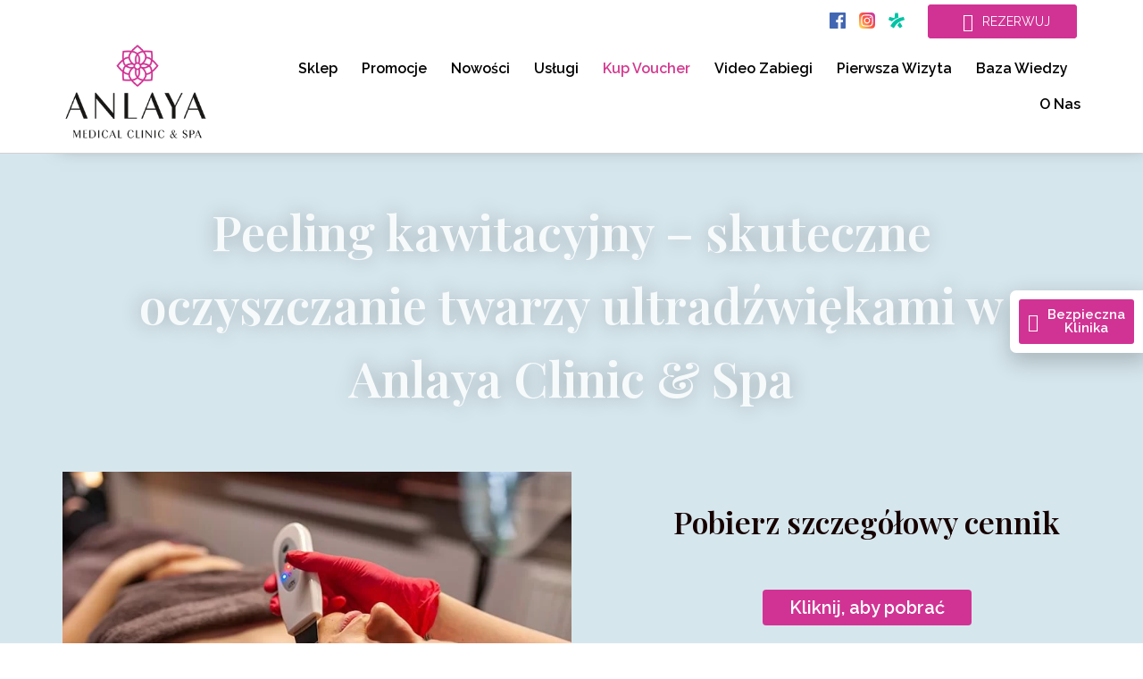

--- FILE ---
content_type: text/html; charset=UTF-8
request_url: http://anlaya.pl/pricelist/peeling-kawitacyjny/
body_size: 40697
content:
<!DOCTYPE html><html lang="pl-PL"><head><meta charset="UTF-8"><meta name="viewport" content="width=device-width, initial-scale=1"><link rel="profile" href="https://gmpg.org/xfn/11"><meta name='robots' content='index, follow, max-image-preview:large, max-snippet:-1, max-video-preview:-1' /><title>Klinika medycyny estetycznej &amp; spa Anlaya - Józefów, Warszawa</title><meta name="description" content="Zapraszamy do Anlaya Medical Clinic. Oferujemy zabiegi medycyny estetycznej przy użyciu najnowszych technologii wykonywane przez wykwalifikowany personel." /><link rel="canonical" href="https://anlaya.pl/pricelist/peeling-kawitacyjny/" /><meta property="og:locale" content="pl_PL" /><meta property="og:type" content="article" /><meta property="og:title" content="Klinika medycyny estetycznej &amp; spa Anlaya - Józefów, Warszawa" /><meta property="og:description" content="Zapraszamy do Anlaya Medical Clinic. Oferujemy zabiegi medycyny estetycznej przy użyciu najnowszych technologii wykonywane przez wykwalifikowany personel." /><meta property="og:url" content="https://anlaya.pl/pricelist/peeling-kawitacyjny/" /><meta property="og:site_name" content="Anlaya Medical Clinic &amp; SPA" /><meta property="article:published_time" content="2020-08-26T23:29:11+00:00" /><meta property="article:modified_time" content="2025-11-13T22:06:55+00:00" /><meta property="og:image" content="http://anlaya.pl/wp-content/uploads/2020/08/peeling_kawitacyjny.jpg" /><meta property="og:image:width" content="700" /><meta property="og:image:height" content="466" /><meta property="og:image:type" content="image/jpeg" /><meta name="author" content="Kinga" /><meta name="twitter:card" content="summary_large_image" /><meta name="twitter:label1" content="Napisane przez" /><meta name="twitter:data1" content="Kinga" /><meta name="twitter:label2" content="Szacowany czas czytania" /><meta name="twitter:data2" content="4 minuty" /> <script type="application/ld+json" class="yoast-schema-graph">{"@context":"https://schema.org","@graph":[{"@type":"Article","@id":"https://anlaya.pl/pricelist/peeling-kawitacyjny/#article","isPartOf":{"@id":"https://anlaya.pl/pricelist/peeling-kawitacyjny/"},"author":{"name":"Kinga","@id":"https://anlaya.pl/#/schema/person/a90d420740c45d395216210ca0468821"},"headline":"Peeling kawitacyjny – skuteczne oczyszczanie twarzy ultradźwiękami w Anlaya Clinic &#038; Spa","datePublished":"2020-08-26T23:29:11+00:00","dateModified":"2025-11-13T22:06:55+00:00","mainEntityOfPage":{"@id":"https://anlaya.pl/pricelist/peeling-kawitacyjny/"},"wordCount":613,"commentCount":0,"publisher":{"@id":"https://anlaya.pl/#organization"},"image":{"@id":"https://anlaya.pl/pricelist/peeling-kawitacyjny/#primaryimage"},"thumbnailUrl":"http://anlaya.pl/wp-content/uploads/2020/08/peeling_kawitacyjny.jpg","articleSection":["pricelist"],"inLanguage":"pl-PL","potentialAction":[{"@type":"CommentAction","name":"Comment","target":["https://anlaya.pl/pricelist/peeling-kawitacyjny/#respond"]}]},{"@type":"WebPage","@id":"https://anlaya.pl/pricelist/peeling-kawitacyjny/","url":"https://anlaya.pl/pricelist/peeling-kawitacyjny/","name":"Klinika medycyny estetycznej & spa Anlaya - Józefów, Warszawa","isPartOf":{"@id":"https://anlaya.pl/#website"},"primaryImageOfPage":{"@id":"https://anlaya.pl/pricelist/peeling-kawitacyjny/#primaryimage"},"image":{"@id":"https://anlaya.pl/pricelist/peeling-kawitacyjny/#primaryimage"},"thumbnailUrl":"http://anlaya.pl/wp-content/uploads/2020/08/peeling_kawitacyjny.jpg","datePublished":"2020-08-26T23:29:11+00:00","dateModified":"2025-11-13T22:06:55+00:00","description":"Zapraszamy do Anlaya Medical Clinic. Oferujemy zabiegi medycyny estetycznej przy użyciu najnowszych technologii wykonywane przez wykwalifikowany personel.","breadcrumb":{"@id":"https://anlaya.pl/pricelist/peeling-kawitacyjny/#breadcrumb"},"inLanguage":"pl-PL","potentialAction":[{"@type":"ReadAction","target":["https://anlaya.pl/pricelist/peeling-kawitacyjny/"]}]},{"@type":"ImageObject","inLanguage":"pl-PL","@id":"https://anlaya.pl/pricelist/peeling-kawitacyjny/#primaryimage","url":"http://anlaya.pl/wp-content/uploads/2020/08/peeling_kawitacyjny.jpg","contentUrl":"http://anlaya.pl/wp-content/uploads/2020/08/peeling_kawitacyjny.jpg","width":700,"height":466},{"@type":"BreadcrumbList","@id":"https://anlaya.pl/pricelist/peeling-kawitacyjny/#breadcrumb","itemListElement":[{"@type":"ListItem","position":1,"name":"Strona główna","item":"https://anlaya.pl/"},{"@type":"ListItem","position":2,"name":"Peeling kawitacyjny – skuteczne oczyszczanie twarzy ultradźwiękami w Anlaya Clinic &#038; Spa"}]},{"@type":"WebSite","@id":"https://anlaya.pl/#website","url":"https://anlaya.pl/","name":"Anlaya Medical Clinic &amp; SPA","description":"Anlaya Medical Clinic &amp; SPA","publisher":{"@id":"https://anlaya.pl/#organization"},"potentialAction":[{"@type":"SearchAction","target":{"@type":"EntryPoint","urlTemplate":"https://anlaya.pl/?s={search_term_string}"},"query-input":"required name=search_term_string"}],"inLanguage":"pl-PL"},{"@type":"Organization","@id":"https://anlaya.pl/#organization","name":"Anlaya Medical Clinic &amp; SPA","url":"https://anlaya.pl/","logo":{"@type":"ImageObject","inLanguage":"pl-PL","@id":"https://anlaya.pl/#/schema/logo/image/","url":"http://anlaya.pl/wp-content/uploads/2020/02/Logo-FHD-transparent2.png","contentUrl":"http://anlaya.pl/wp-content/uploads/2020/02/Logo-FHD-transparent2.png","width":500,"height":119,"caption":"Anlaya Medical Clinic &amp; SPA"},"image":{"@id":"https://anlaya.pl/#/schema/logo/image/"}},{"@type":"Person","@id":"https://anlaya.pl/#/schema/person/a90d420740c45d395216210ca0468821","name":"Kinga","image":{"@type":"ImageObject","inLanguage":"pl-PL","@id":"https://anlaya.pl/#/schema/person/image/","url":"http://1.gravatar.com/avatar/1342dd374c206f0dd79cae2961f613cd?s=96&d=mm&r=g","contentUrl":"http://1.gravatar.com/avatar/1342dd374c206f0dd79cae2961f613cd?s=96&d=mm&r=g","caption":"Kinga"},"url":"http://anlaya.pl/author/kinga/"}]}</script> <link rel='dns-prefetch' href='//fonts.googleapis.com' /><link rel="alternate" type="application/rss+xml" title="Anlaya Medical Clinic &amp; SPA &raquo; Kanał z wpisami" href="http://anlaya.pl/feed/" /><link rel="alternate" type="application/rss+xml" title="Anlaya Medical Clinic &amp; SPA &raquo; Kanał z komentarzami" href="http://anlaya.pl/comments/feed/" /><link rel="alternate" type="application/rss+xml" title="Anlaya Medical Clinic &amp; SPA &raquo; Peeling kawitacyjny – skuteczne oczyszczanie twarzy ultradźwiękami w Anlaya Clinic &#038; Spa Kanał z komentarzami" href="http://anlaya.pl/pricelist/peeling-kawitacyjny/feed/" /> <script defer src="[data-uri]"></script> <link rel='stylesheet' id='astra-theme-css-css' href='http://anlaya.pl/wp-content/themes/astra/assets/css/minified/style.min.css?ver=4.1.6' media='all' /><style id='astra-theme-css-inline-css'>.ast-no-sidebar .entry-content .alignfull {margin-left: calc( -50vw + 50%);margin-right: calc( -50vw + 50%);max-width: 100vw;width: 100vw;}.ast-no-sidebar .entry-content .alignwide {margin-left: calc(-41vw + 50%);margin-right: calc(-41vw + 50%);max-width: unset;width: unset;}.ast-no-sidebar .entry-content .alignfull .alignfull,.ast-no-sidebar .entry-content .alignfull .alignwide,.ast-no-sidebar .entry-content .alignwide .alignfull,.ast-no-sidebar .entry-content .alignwide .alignwide,.ast-no-sidebar .entry-content .wp-block-column .alignfull,.ast-no-sidebar .entry-content .wp-block-column .alignwide{width: 100%;margin-left: auto;margin-right: auto;}.wp-block-gallery,.blocks-gallery-grid {margin: 0;}.wp-block-separator {max-width: 100px;}.wp-block-separator.is-style-wide,.wp-block-separator.is-style-dots {max-width: none;}.entry-content .has-2-columns .wp-block-column:first-child {padding-right: 10px;}.entry-content .has-2-columns .wp-block-column:last-child {padding-left: 10px;}@media (max-width: 782px) {.entry-content .wp-block-columns .wp-block-column {flex-basis: 100%;}.entry-content .has-2-columns .wp-block-column:first-child {padding-right: 0;}.entry-content .has-2-columns .wp-block-column:last-child {padding-left: 0;}}body .entry-content .wp-block-latest-posts {margin-left: 0;}body .entry-content .wp-block-latest-posts li {list-style: none;}.ast-no-sidebar .ast-container .entry-content .wp-block-latest-posts {margin-left: 0;}.ast-header-break-point .entry-content .alignwide {margin-left: auto;margin-right: auto;}.entry-content .blocks-gallery-item img {margin-bottom: auto;}.wp-block-pullquote {border-top: 4px solid #555d66;border-bottom: 4px solid #555d66;color: #40464d;}:root{--ast-container-default-xlg-padding:6.67em;--ast-container-default-lg-padding:5.67em;--ast-container-default-slg-padding:4.34em;--ast-container-default-md-padding:3.34em;--ast-container-default-sm-padding:6.67em;--ast-container-default-xs-padding:2.4em;--ast-container-default-xxs-padding:1.4em;--ast-code-block-background:#EEEEEE;--ast-comment-inputs-background:#FAFAFA;}html{font-size:100%;}a,.page-title{color:var(--ast-global-color-0);}a:hover,a:focus{color:var(--ast-global-color-1);}body,button,input,select,textarea,.ast-button,.ast-custom-button{font-family:'Raleway',sans-serif;font-weight:400;font-size:16px;font-size:1rem;line-height:1.6em;}blockquote{color:var(--ast-global-color-3);}h1,.entry-content h1,h2,.entry-content h2,h3,.entry-content h3,h4,.entry-content h4,h5,.entry-content h5,h6,.entry-content h6,.site-title,.site-title a{font-family:'Playfair Display',serif;font-weight:400;}.site-title{font-size:35px;font-size:2.1875rem;display:block;}.site-header .site-description{font-size:15px;font-size:0.9375rem;display:none;}.entry-title{font-size:30px;font-size:1.875rem;}h1,.entry-content h1{font-size:40px;font-size:2.5rem;font-family:'Playfair Display',serif;line-height:1.4em;}h2,.entry-content h2{font-size:30px;font-size:1.875rem;font-family:'Playfair Display',serif;line-height:1.3em;}h3,.entry-content h3{font-size:25px;font-size:1.5625rem;font-family:'Playfair Display',serif;line-height:1.3em;}h4,.entry-content h4{font-size:20px;font-size:1.25rem;line-height:1.2em;font-family:'Playfair Display',serif;}h5,.entry-content h5{font-size:18px;font-size:1.125rem;line-height:1.2em;font-family:'Playfair Display',serif;}h6,.entry-content h6{font-size:15px;font-size:0.9375rem;line-height:1.25em;font-family:'Playfair Display',serif;}::selection{background-color:var(--ast-global-color-0);color:#ffffff;}body,h1,.entry-title a,.entry-content h1,h2,.entry-content h2,h3,.entry-content h3,h4,.entry-content h4,h5,.entry-content h5,h6,.entry-content h6{color:var(--ast-global-color-3);}.tagcloud a:hover,.tagcloud a:focus,.tagcloud a.current-item{color:#ffffff;border-color:var(--ast-global-color-0);background-color:var(--ast-global-color-0);}input:focus,input[type="text"]:focus,input[type="email"]:focus,input[type="url"]:focus,input[type="password"]:focus,input[type="reset"]:focus,input[type="search"]:focus,textarea:focus{border-color:var(--ast-global-color-0);}input[type="radio"]:checked,input[type=reset],input[type="checkbox"]:checked,input[type="checkbox"]:hover:checked,input[type="checkbox"]:focus:checked,input[type=range]::-webkit-slider-thumb{border-color:var(--ast-global-color-0);background-color:var(--ast-global-color-0);box-shadow:none;}.site-footer a:hover + .post-count,.site-footer a:focus + .post-count{background:var(--ast-global-color-0);border-color:var(--ast-global-color-0);}.single .nav-links .nav-previous,.single .nav-links .nav-next{color:var(--ast-global-color-0);}.entry-meta,.entry-meta *{line-height:1.45;color:var(--ast-global-color-0);}.entry-meta a:hover,.entry-meta a:hover *,.entry-meta a:focus,.entry-meta a:focus *,.page-links > .page-link,.page-links .page-link:hover,.post-navigation a:hover{color:var(--ast-global-color-1);}#cat option,.secondary .calendar_wrap thead a,.secondary .calendar_wrap thead a:visited{color:var(--ast-global-color-0);}.secondary .calendar_wrap #today,.ast-progress-val span{background:var(--ast-global-color-0);}.secondary a:hover + .post-count,.secondary a:focus + .post-count{background:var(--ast-global-color-0);border-color:var(--ast-global-color-0);}.calendar_wrap #today > a{color:#ffffff;}.page-links .page-link,.single .post-navigation a{color:var(--ast-global-color-0);}.widget-title{font-size:22px;font-size:1.375rem;color:var(--ast-global-color-3);}.single .ast-author-details .author-title{color:var(--ast-global-color-1);}a:focus-visible,.ast-menu-toggle:focus-visible,.site .skip-link:focus-visible,.wp-block-loginout input:focus-visible,.wp-block-search.wp-block-search__button-inside .wp-block-search__inside-wrapper,.ast-header-navigation-arrow:focus-visible{outline-style:dotted;outline-color:inherit;outline-width:thin;border-color:transparent;}input:focus,input[type="text"]:focus,input[type="email"]:focus,input[type="url"]:focus,input[type="password"]:focus,input[type="reset"]:focus,input[type="search"]:focus,textarea:focus,.wp-block-search__input:focus,[data-section="section-header-mobile-trigger"] .ast-button-wrap .ast-mobile-menu-trigger-minimal:focus,.ast-mobile-popup-drawer.active .menu-toggle-close:focus,.woocommerce-ordering select.orderby:focus,#ast-scroll-top:focus,.woocommerce a.add_to_cart_button:focus,.woocommerce .button.single_add_to_cart_button:focus{border-style:dotted;border-color:inherit;border-width:thin;outline-color:transparent;}.main-header-menu .menu-link,.ast-header-custom-item a{color:var(--ast-global-color-3);}.main-header-menu .menu-item:hover > .menu-link,.main-header-menu .menu-item:hover > .ast-menu-toggle,.main-header-menu .ast-masthead-custom-menu-items a:hover,.main-header-menu .menu-item.focus > .menu-link,.main-header-menu .menu-item.focus > .ast-menu-toggle,.main-header-menu .current-menu-item > .menu-link,.main-header-menu .current-menu-ancestor > .menu-link,.main-header-menu .current-menu-item > .ast-menu-toggle,.main-header-menu .current-menu-ancestor > .ast-menu-toggle{color:var(--ast-global-color-0);}.header-main-layout-3 .ast-main-header-bar-alignment{margin-right:auto;}.header-main-layout-2 .site-header-section-left .ast-site-identity{text-align:left;}.ast-logo-title-inline .site-logo-img{padding-right:1em;}.site-logo-img img{ transition:all 0.2s linear;}.ast-header-break-point .ast-mobile-menu-buttons-minimal.menu-toggle{background:transparent;color:var(--ast-global-color-0);}.ast-header-break-point .ast-mobile-menu-buttons-outline.menu-toggle{background:transparent;border:1px solid var(--ast-global-color-0);color:var(--ast-global-color-0);}.ast-header-break-point .ast-mobile-menu-buttons-fill.menu-toggle{background:var(--ast-global-color-0);}.ast-page-builder-template .hentry {margin: 0;}.ast-page-builder-template .site-content > .ast-container {max-width: 100%;padding: 0;}.ast-page-builder-template .site-content #primary {padding: 0;margin: 0;}.ast-page-builder-template .no-results {text-align: center;margin: 4em auto;}.ast-page-builder-template .ast-pagination {padding: 2em;}.ast-page-builder-template .entry-header.ast-no-title.ast-no-thumbnail {margin-top: 0;}.ast-page-builder-template .entry-header.ast-header-without-markup {margin-top: 0;margin-bottom: 0;}.ast-page-builder-template .entry-header.ast-no-title.ast-no-meta {margin-bottom: 0;}.ast-page-builder-template.single .post-navigation {padding-bottom: 2em;}.ast-page-builder-template.single-post .site-content > .ast-container {max-width: 100%;}.ast-page-builder-template .entry-header {margin-top: 4em;margin-left: auto;margin-right: auto;padding-left: 20px;padding-right: 20px;}.single.ast-page-builder-template .entry-header {padding-left: 20px;padding-right: 20px;}.ast-page-builder-template .ast-archive-description {margin: 4em auto 0;padding-left: 20px;padding-right: 20px;}.ast-page-builder-template.ast-no-sidebar .entry-content .alignwide {margin-left: 0;margin-right: 0;}.footer-adv .footer-adv-overlay{border-top-style:solid;border-top-color:#7a7a7a;}.wp-block-buttons.aligncenter{justify-content:center;}@media (max-width:782px){.entry-content .wp-block-columns .wp-block-column{margin-left:0px;}}.wp-block-image.aligncenter{margin-left:auto;margin-right:auto;}.wp-block-table.aligncenter{margin-left:auto;margin-right:auto;}@media (max-width:768px){.ast-separate-container #primary,.ast-separate-container #secondary{padding:1.5em 0;}#primary,#secondary{padding:1.5em 0;margin:0;}.ast-left-sidebar #content > .ast-container{display:flex;flex-direction:column-reverse;width:100%;}.ast-separate-container .ast-article-post,.ast-separate-container .ast-article-single{padding:1.5em 2.14em;}.ast-author-box img.avatar{margin:20px 0 0 0;}}@media (min-width:769px){.ast-separate-container.ast-right-sidebar #primary,.ast-separate-container.ast-left-sidebar #primary{border:0;}.search-no-results.ast-separate-container #primary{margin-bottom:4em;}}.elementor-button-wrapper .elementor-button{border-style:solid;text-decoration:none;border-top-width:0;border-right-width:0;border-left-width:0;border-bottom-width:0;}body .elementor-button.elementor-size-sm,body .elementor-button.elementor-size-xs,body .elementor-button.elementor-size-md,body .elementor-button.elementor-size-lg,body .elementor-button.elementor-size-xl,body .elementor-button{padding-top:10px;padding-right:40px;padding-bottom:10px;padding-left:40px;}.elementor-button-wrapper .elementor-button{border-color:var(--ast-global-color-0);background-color:var(--ast-global-color-0);}.elementor-button-wrapper .elementor-button:hover,.elementor-button-wrapper .elementor-button:focus{color:#ffffff;background-color:var(--ast-global-color-1);border-color:var(--ast-global-color-1);}.wp-block-button .wp-block-button__link ,.elementor-button-wrapper .elementor-button,.elementor-button-wrapper .elementor-button:visited{color:#ffffff;}.elementor-button-wrapper .elementor-button{line-height:1em;}.wp-block-button .wp-block-button__link:hover,.wp-block-button .wp-block-button__link:focus{color:#ffffff;background-color:var(--ast-global-color-1);border-color:var(--ast-global-color-1);}.elementor-widget-heading h1.elementor-heading-title{line-height:1.4em;}.elementor-widget-heading h2.elementor-heading-title{line-height:1.3em;}.elementor-widget-heading h3.elementor-heading-title{line-height:1.3em;}.elementor-widget-heading h4.elementor-heading-title{line-height:1.2em;}.elementor-widget-heading h5.elementor-heading-title{line-height:1.2em;}.elementor-widget-heading h6.elementor-heading-title{line-height:1.25em;}.wp-block-button .wp-block-button__link{border-top-width:0;border-right-width:0;border-left-width:0;border-bottom-width:0;border-color:var(--ast-global-color-0);background-color:var(--ast-global-color-0);color:#ffffff;font-family:inherit;font-weight:inherit;line-height:1em;padding-top:10px;padding-right:40px;padding-bottom:10px;padding-left:40px;}.menu-toggle,button,.ast-button,.ast-custom-button,.button,input#submit,input[type="button"],input[type="submit"],input[type="reset"]{border-style:solid;border-top-width:0;border-right-width:0;border-left-width:0;border-bottom-width:0;color:#ffffff;border-color:var(--ast-global-color-0);background-color:var(--ast-global-color-0);padding-top:10px;padding-right:40px;padding-bottom:10px;padding-left:40px;font-family:inherit;font-weight:inherit;line-height:1em;}button:focus,.menu-toggle:hover,button:hover,.ast-button:hover,.ast-custom-button:hover .button:hover,.ast-custom-button:hover ,input[type=reset]:hover,input[type=reset]:focus,input#submit:hover,input#submit:focus,input[type="button"]:hover,input[type="button"]:focus,input[type="submit"]:hover,input[type="submit"]:focus{color:#ffffff;background-color:var(--ast-global-color-1);border-color:var(--ast-global-color-1);}@media (max-width:768px){.ast-mobile-header-stack .main-header-bar .ast-search-menu-icon{display:inline-block;}.ast-header-break-point.ast-header-custom-item-outside .ast-mobile-header-stack .main-header-bar .ast-search-icon{margin:0;}.ast-comment-avatar-wrap img{max-width:2.5em;}.ast-separate-container .ast-comment-list li.depth-1{padding:1.5em 2.14em;}.ast-separate-container .comment-respond{padding:2em 2.14em;}.ast-comment-meta{padding:0 1.8888em 1.3333em;}}@media (min-width:544px){.ast-container{max-width:100%;}}@media (max-width:544px){.ast-separate-container .ast-article-post,.ast-separate-container .ast-article-single,.ast-separate-container .comments-title,.ast-separate-container .ast-archive-description{padding:1.5em 1em;}.ast-separate-container #content .ast-container{padding-left:0.54em;padding-right:0.54em;}.ast-separate-container .ast-comment-list li.depth-1{padding:1.5em 1em;margin-bottom:1.5em;}.ast-separate-container .ast-comment-list .bypostauthor{padding:.5em;}.ast-search-menu-icon.ast-dropdown-active .search-field{width:170px;}.site-branding img,.site-header .site-logo-img .custom-logo-link img{max-width:100%;}}.ast-no-sidebar.ast-separate-container .entry-content .alignfull {margin-left: -6.67em;margin-right: -6.67em;width: auto;}@media (max-width: 1200px) {.ast-no-sidebar.ast-separate-container .entry-content .alignfull {margin-left: -2.4em;margin-right: -2.4em;}}@media (max-width: 768px) {.ast-no-sidebar.ast-separate-container .entry-content .alignfull {margin-left: -2.14em;margin-right: -2.14em;}}@media (max-width: 544px) {.ast-no-sidebar.ast-separate-container .entry-content .alignfull {margin-left: -1em;margin-right: -1em;}}.ast-no-sidebar.ast-separate-container .entry-content .alignwide {margin-left: -20px;margin-right: -20px;}.ast-no-sidebar.ast-separate-container .entry-content .wp-block-column .alignfull,.ast-no-sidebar.ast-separate-container .entry-content .wp-block-column .alignwide {margin-left: auto;margin-right: auto;width: 100%;}@media (max-width:768px){.site-title{display:block;}.site-header .site-description{display:none;}.entry-title{font-size:30px;}h1,.entry-content h1{font-size:30px;}h2,.entry-content h2{font-size:25px;}h3,.entry-content h3{font-size:20px;}}@media (max-width:544px){.site-title{display:block;}.site-header .site-description{display:none;}.entry-title{font-size:30px;}h1,.entry-content h1{font-size:30px;}h2,.entry-content h2{font-size:25px;}h3,.entry-content h3{font-size:20px;}}@media (max-width:768px){html{font-size:91.2%;}}@media (max-width:544px){html{font-size:91.2%;}}@media (min-width:769px){.ast-container{max-width:1240px;}}@font-face {font-family: "Astra";src: url(http://anlaya.pl/wp-content/themes/astra/assets/fonts/astra.woff) format("woff"),url(http://anlaya.pl/wp-content/themes/astra/assets/fonts/astra.ttf) format("truetype"),url(http://anlaya.pl/wp-content/themes/astra/assets/fonts/astra.svg#astra) format("svg");font-weight: normal;font-style: normal;font-display: fallback;}@media (max-width:921px) {.main-header-bar .main-header-bar-navigation{display:none;}}.ast-desktop .main-header-menu.submenu-with-border .sub-menu,.ast-desktop .main-header-menu.submenu-with-border .astra-full-megamenu-wrapper{border-color:var(--ast-global-color-0);}.ast-desktop .main-header-menu.submenu-with-border .sub-menu{border-top-width:2px;border-right-width:0px;border-left-width:0px;border-bottom-width:0px;border-style:solid;}.ast-desktop .main-header-menu.submenu-with-border .sub-menu .sub-menu{top:-2px;}.ast-desktop .main-header-menu.submenu-with-border .sub-menu .menu-link,.ast-desktop .main-header-menu.submenu-with-border .children .menu-link{border-bottom-width:0px;border-style:solid;border-color:#eaeaea;}@media (min-width:769px){.main-header-menu .sub-menu .menu-item.ast-left-align-sub-menu:hover > .sub-menu,.main-header-menu .sub-menu .menu-item.ast-left-align-sub-menu.focus > .sub-menu{margin-left:-0px;}}.ast-small-footer{border-top-style:solid;border-top-width:1px;border-top-color:#7a7a7a;}.ast-small-footer-wrap{text-align:center;}.ast-header-break-point.ast-header-custom-item-inside .main-header-bar .main-header-bar-navigation .ast-search-icon {display: none;}.ast-header-break-point.ast-header-custom-item-inside .main-header-bar .ast-search-menu-icon .search-form {padding: 0;display: block;overflow: hidden;}.ast-header-break-point .ast-header-custom-item .widget:last-child {margin-bottom: 1em;}.ast-header-custom-item .widget {margin: 0.5em;display: inline-block;vertical-align: middle;}.ast-header-custom-item .widget p {margin-bottom: 0;}.ast-header-custom-item .widget li {width: auto;}.ast-header-custom-item-inside .button-custom-menu-item .menu-link {display: none;}.ast-header-custom-item-inside.ast-header-break-point .button-custom-menu-item .ast-custom-button-link {display: none;}.ast-header-custom-item-inside.ast-header-break-point .button-custom-menu-item .menu-link {display: block;}.ast-header-break-point.ast-header-custom-item-outside .main-header-bar .ast-search-icon {margin-right: 1em;}.ast-header-break-point.ast-header-custom-item-inside .main-header-bar .ast-search-menu-icon .search-field,.ast-header-break-point.ast-header-custom-item-inside .main-header-bar .ast-search-menu-icon.ast-inline-search .search-field {width: 100%;padding-right: 5.5em;}.ast-header-break-point.ast-header-custom-item-inside .main-header-bar .ast-search-menu-icon .search-submit {display: block;position: absolute;height: 100%;top: 0;right: 0;padding: 0 1em;border-radius: 0;}.ast-header-break-point .ast-header-custom-item .ast-masthead-custom-menu-items {padding-left: 20px;padding-right: 20px;margin-bottom: 1em;margin-top: 1em;}.ast-header-custom-item-inside.ast-header-break-point .button-custom-menu-item {padding-left: 0;padding-right: 0;margin-top: 0;margin-bottom: 0;}.astra-icon-down_arrow::after {content: "\e900";font-family: Astra;}.astra-icon-close::after {content: "\e5cd";font-family: Astra;}.astra-icon-drag_handle::after {content: "\e25d";font-family: Astra;}.astra-icon-format_align_justify::after {content: "\e235";font-family: Astra;}.astra-icon-menu::after {content: "\e5d2";font-family: Astra;}.astra-icon-reorder::after {content: "\e8fe";font-family: Astra;}.astra-icon-search::after {content: "\e8b6";font-family: Astra;}.astra-icon-zoom_in::after {content: "\e56b";font-family: Astra;}.astra-icon-check-circle::after {content: "\e901";font-family: Astra;}.astra-icon-shopping-cart::after {content: "\f07a";font-family: Astra;}.astra-icon-shopping-bag::after {content: "\f290";font-family: Astra;}.astra-icon-shopping-basket::after {content: "\f291";font-family: Astra;}.astra-icon-circle-o::after {content: "\e903";font-family: Astra;}.astra-icon-certificate::after {content: "\e902";font-family: Astra;}blockquote {padding: 1.2em;}:root .has-ast-global-color-0-color{color:var(--ast-global-color-0);}:root .has-ast-global-color-0-background-color{background-color:var(--ast-global-color-0);}:root .wp-block-button .has-ast-global-color-0-color{color:var(--ast-global-color-0);}:root .wp-block-button .has-ast-global-color-0-background-color{background-color:var(--ast-global-color-0);}:root .has-ast-global-color-1-color{color:var(--ast-global-color-1);}:root .has-ast-global-color-1-background-color{background-color:var(--ast-global-color-1);}:root .wp-block-button .has-ast-global-color-1-color{color:var(--ast-global-color-1);}:root .wp-block-button .has-ast-global-color-1-background-color{background-color:var(--ast-global-color-1);}:root .has-ast-global-color-2-color{color:var(--ast-global-color-2);}:root .has-ast-global-color-2-background-color{background-color:var(--ast-global-color-2);}:root .wp-block-button .has-ast-global-color-2-color{color:var(--ast-global-color-2);}:root .wp-block-button .has-ast-global-color-2-background-color{background-color:var(--ast-global-color-2);}:root .has-ast-global-color-3-color{color:var(--ast-global-color-3);}:root .has-ast-global-color-3-background-color{background-color:var(--ast-global-color-3);}:root .wp-block-button .has-ast-global-color-3-color{color:var(--ast-global-color-3);}:root .wp-block-button .has-ast-global-color-3-background-color{background-color:var(--ast-global-color-3);}:root .has-ast-global-color-4-color{color:var(--ast-global-color-4);}:root .has-ast-global-color-4-background-color{background-color:var(--ast-global-color-4);}:root .wp-block-button .has-ast-global-color-4-color{color:var(--ast-global-color-4);}:root .wp-block-button .has-ast-global-color-4-background-color{background-color:var(--ast-global-color-4);}:root .has-ast-global-color-5-color{color:var(--ast-global-color-5);}:root .has-ast-global-color-5-background-color{background-color:var(--ast-global-color-5);}:root .wp-block-button .has-ast-global-color-5-color{color:var(--ast-global-color-5);}:root .wp-block-button .has-ast-global-color-5-background-color{background-color:var(--ast-global-color-5);}:root .has-ast-global-color-6-color{color:var(--ast-global-color-6);}:root .has-ast-global-color-6-background-color{background-color:var(--ast-global-color-6);}:root .wp-block-button .has-ast-global-color-6-color{color:var(--ast-global-color-6);}:root .wp-block-button .has-ast-global-color-6-background-color{background-color:var(--ast-global-color-6);}:root .has-ast-global-color-7-color{color:var(--ast-global-color-7);}:root .has-ast-global-color-7-background-color{background-color:var(--ast-global-color-7);}:root .wp-block-button .has-ast-global-color-7-color{color:var(--ast-global-color-7);}:root .wp-block-button .has-ast-global-color-7-background-color{background-color:var(--ast-global-color-7);}:root .has-ast-global-color-8-color{color:var(--ast-global-color-8);}:root .has-ast-global-color-8-background-color{background-color:var(--ast-global-color-8);}:root .wp-block-button .has-ast-global-color-8-color{color:var(--ast-global-color-8);}:root .wp-block-button .has-ast-global-color-8-background-color{background-color:var(--ast-global-color-8);}:root{--ast-global-color-0:#0170B9;--ast-global-color-1:#3a3a3a;--ast-global-color-2:#3a3a3a;--ast-global-color-3:#4B4F58;--ast-global-color-4:#F5F5F5;--ast-global-color-5:#FFFFFF;--ast-global-color-6:#E5E5E5;--ast-global-color-7:#424242;--ast-global-color-8:#000000;}:root {--ast-border-color : #dddddd;}.ast-single-entry-banner {-js-display: flex;display: flex;flex-direction: column;justify-content: center;text-align: center;position: relative;background: #eeeeee;}.ast-single-entry-banner[data-banner-layout="layout-1"] {max-width: 1200px;background: inherit;padding: 20px 0;}.ast-single-entry-banner[data-banner-width-type="custom"] {margin: 0 auto;width: 100%;}.ast-single-entry-banner + .site-content .entry-header {margin-bottom: 0;}header.entry-header > *:not(:last-child){margin-bottom:10px;}.ast-archive-entry-banner {-js-display: flex;display: flex;flex-direction: column;justify-content: center;text-align: center;position: relative;background: #eeeeee;}.ast-archive-entry-banner[data-banner-width-type="custom"] {margin: 0 auto;width: 100%;}.ast-archive-entry-banner[data-banner-layout="layout-1"] {background: inherit;padding: 20px 0;text-align: left;}body.archive .ast-archive-description{max-width:1200px;width:100%;text-align:left;padding-top:3em;padding-right:3em;padding-bottom:3em;padding-left:3em;}body.archive .ast-archive-description .ast-archive-title,body.archive .ast-archive-description .ast-archive-title *{font-size:40px;font-size:2.5rem;}body.archive .ast-archive-description > *:not(:last-child){margin-bottom:10px;}@media (max-width:768px){body.archive .ast-archive-description{text-align:left;}}@media (max-width:544px){body.archive .ast-archive-description{text-align:left;}}.ast-breadcrumbs .trail-browse,.ast-breadcrumbs .trail-items,.ast-breadcrumbs .trail-items li{display:inline-block;margin:0;padding:0;border:none;background:inherit;text-indent:0;text-decoration:none;}.ast-breadcrumbs .trail-browse{font-size:inherit;font-style:inherit;font-weight:inherit;color:inherit;}.ast-breadcrumbs .trail-items{list-style:none;}.trail-items li::after{padding:0 0.3em;content:"\00bb";}.trail-items li:last-of-type::after{display:none;}h1,.entry-content h1,h2,.entry-content h2,h3,.entry-content h3,h4,.entry-content h4,h5,.entry-content h5,h6,.entry-content h6{color:var(--ast-global-color-2);}.elementor-template-full-width .ast-container{display:block;}@media (max-width:544px){.elementor-element .elementor-wc-products .woocommerce[class*="columns-"] ul.products li.product{width:auto;margin:0;}.elementor-element .woocommerce .woocommerce-result-count{float:none;}}.ast-header-break-point .main-header-bar{border-bottom-width:1px;}@media (min-width:769px){.main-header-bar{border-bottom-width:1px;}}.main-header-menu .menu-item,#astra-footer-menu .menu-item,.main-header-bar .ast-masthead-custom-menu-items{-js-display:flex;display:flex;-webkit-box-pack:center;-webkit-justify-content:center;-moz-box-pack:center;-ms-flex-pack:center;justify-content:center;-webkit-box-orient:vertical;-webkit-box-direction:normal;-webkit-flex-direction:column;-moz-box-orient:vertical;-moz-box-direction:normal;-ms-flex-direction:column;flex-direction:column;}.main-header-menu > .menu-item > .menu-link,#astra-footer-menu > .menu-item > .menu-link{height:100%;-webkit-box-align:center;-webkit-align-items:center;-moz-box-align:center;-ms-flex-align:center;align-items:center;-js-display:flex;display:flex;}.ast-primary-menu-disabled .main-header-bar .ast-masthead-custom-menu-items{flex:unset;}.main-header-menu .sub-menu .menu-item.menu-item-has-children > .menu-link:after{position:absolute;right:1em;top:50%;transform:translate(0,-50%) rotate(270deg);}.ast-header-break-point .main-header-bar .main-header-bar-navigation .page_item_has_children > .ast-menu-toggle::before,.ast-header-break-point .main-header-bar .main-header-bar-navigation .menu-item-has-children > .ast-menu-toggle::before,.ast-mobile-popup-drawer .main-header-bar-navigation .menu-item-has-children>.ast-menu-toggle::before,.ast-header-break-point .ast-mobile-header-wrap .main-header-bar-navigation .menu-item-has-children > .ast-menu-toggle::before{font-weight:bold;content:"\e900";font-family:Astra;text-decoration:inherit;display:inline-block;}.ast-header-break-point .main-navigation ul.sub-menu .menu-item .menu-link:before{content:"\e900";font-family:Astra;font-size:.65em;text-decoration:inherit;display:inline-block;transform:translate(0,-2px) rotateZ(270deg);margin-right:5px;}.widget_search .search-form:after{font-family:Astra;font-size:1.2em;font-weight:normal;content:"\e8b6";position:absolute;top:50%;right:15px;transform:translate(0,-50%);}.astra-search-icon::before{content:"\e8b6";font-family:Astra;font-style:normal;font-weight:normal;text-decoration:inherit;text-align:center;-webkit-font-smoothing:antialiased;-moz-osx-font-smoothing:grayscale;z-index:3;}.main-header-bar .main-header-bar-navigation .page_item_has_children > a:after,.main-header-bar .main-header-bar-navigation .menu-item-has-children > a:after,.menu-item-has-children .ast-header-navigation-arrow:after{content:"\e900";display:inline-block;font-family:Astra;font-size:.6rem;font-weight:bold;text-rendering:auto;-webkit-font-smoothing:antialiased;-moz-osx-font-smoothing:grayscale;margin-left:10px;line-height:normal;}.menu-item-has-children .sub-menu .ast-header-navigation-arrow:after{margin-left:0;}.ast-mobile-popup-drawer .main-header-bar-navigation .ast-submenu-expanded>.ast-menu-toggle::before{transform:rotateX(180deg);}.ast-header-break-point .main-header-bar-navigation .menu-item-has-children > .menu-link:after{display:none;}.ast-separate-container .blog-layout-1,.ast-separate-container .blog-layout-2,.ast-separate-container .blog-layout-3{background-color:transparent;background-image:none;}.ast-separate-container .ast-article-post{background-color:var(--ast-global-color-5);;}@media (max-width:768px){.ast-separate-container .ast-article-post{background-color:var(--ast-global-color-5);;}}@media (max-width:544px){.ast-separate-container .ast-article-post{background-color:var(--ast-global-color-5);;}}.ast-separate-container .ast-article-single:not(.ast-related-post),.ast-separate-container .comments-area .comment-respond,.ast-separate-container .comments-area .ast-comment-list li,.ast-separate-container .ast-woocommerce-container,.ast-separate-container .error-404,.ast-separate-container .no-results,.single.ast-separate-container.ast-author-meta,.ast-separate-container .related-posts-title-wrapper,.ast-separate-container.ast-two-container #secondary .widget,.ast-separate-container .comments-count-wrapper,.ast-box-layout.ast-plain-container .site-content,.ast-padded-layout.ast-plain-container .site-content,.ast-separate-container .comments-area .comments-title,.ast-narrow-container .site-content{background-color:var(--ast-global-color-5);;}@media (max-width:768px){.ast-separate-container .ast-article-single:not(.ast-related-post),.ast-separate-container .comments-area .comment-respond,.ast-separate-container .comments-area .ast-comment-list li,.ast-separate-container .ast-woocommerce-container,.ast-separate-container .error-404,.ast-separate-container .no-results,.single.ast-separate-container.ast-author-meta,.ast-separate-container .related-posts-title-wrapper,.ast-separate-container.ast-two-container #secondary .widget,.ast-separate-container .comments-count-wrapper,.ast-box-layout.ast-plain-container .site-content,.ast-padded-layout.ast-plain-container .site-content,.ast-separate-container .comments-area .comments-title,.ast-narrow-container .site-content{background-color:var(--ast-global-color-5);;}}@media (max-width:544px){.ast-separate-container .ast-article-single:not(.ast-related-post),.ast-separate-container .comments-area .comment-respond,.ast-separate-container .comments-area .ast-comment-list li,.ast-separate-container .ast-woocommerce-container,.ast-separate-container .error-404,.ast-separate-container .no-results,.single.ast-separate-container.ast-author-meta,.ast-separate-container .related-posts-title-wrapper,.ast-separate-container.ast-two-container #secondary .widget,.ast-separate-container .comments-count-wrapper,.ast-box-layout.ast-plain-container .site-content,.ast-padded-layout.ast-plain-container .site-content,.ast-separate-container .comments-area .comments-title,.ast-narrow-container .site-content{background-color:var(--ast-global-color-5);;}}:root{--e-global-color-astglobalcolor0:#0170B9;--e-global-color-astglobalcolor1:#3a3a3a;--e-global-color-astglobalcolor2:#3a3a3a;--e-global-color-astglobalcolor3:#4B4F58;--e-global-color-astglobalcolor4:#F5F5F5;--e-global-color-astglobalcolor5:#FFFFFF;--e-global-color-astglobalcolor6:#E5E5E5;--e-global-color-astglobalcolor7:#424242;--e-global-color-astglobalcolor8:#000000;}.comment-reply-title{font-size:26px;font-size:1.625rem;}.ast-comment-meta{line-height:1.666666667;color:var(--ast-global-color-0);font-size:13px;font-size:0.8125rem;}.ast-comment-list #cancel-comment-reply-link{font-size:16px;font-size:1rem;}.comments-count-wrapper {padding: 2em 0;}.comments-count-wrapper .comments-title {font-weight: normal;word-wrap: break-word;}.ast-comment-list {margin: 0;word-wrap: break-word;padding-bottom: 0.5em;list-style: none;}.ast-comment-list li {list-style: none;}.ast-comment-list li.depth-1 .ast-comment,.ast-comment-list li.depth-2 .ast-comment {border-bottom: 1px solid #eeeeee;}.ast-comment-list .comment-respond {padding: 1em 0;border-bottom: 1px solid #eeeeee;}.ast-comment-list .comment-respond .comment-reply-title {margin-top: 0;padding-top: 0;}.ast-comment-list .comment-respond p {margin-bottom: .5em;}.ast-comment-list .ast-comment-edit-reply-wrap {-js-display: flex;display: flex;justify-content: flex-end;}.ast-comment-list .ast-edit-link {flex: 1;}.ast-comment-list .comment-awaiting-moderation {margin-bottom: 0;}.ast-comment {padding: 1em 0 ;}.ast-comment-avatar-wrap img {border-radius: 50%;}.ast-comment-content {clear: both;}.ast-comment-cite-wrap {text-align: left;}.ast-comment-cite-wrap cite {font-style: normal;}.comment-reply-title {padding-top: 1em;font-weight: normal;line-height: 1.65;}.ast-comment-meta {margin-bottom: 0.5em;}.comments-area {border-top: 1px solid #eeeeee;margin-top: 2em;}.comments-area .comment-form-comment {width: 100%;border: none;margin: 0;padding: 0;}.comments-area .comment-notes,.comments-area .comment-textarea,.comments-area .form-allowed-tags {margin-bottom: 1.5em;}.comments-area .form-submit {margin-bottom: 0;}.comments-area textarea#comment,.comments-area .ast-comment-formwrap input[type="text"] {width: 100%;border-radius: 0;vertical-align: middle;margin-bottom: 10px;}.comments-area .no-comments {margin-top: 0.5em;margin-bottom: 0.5em;}.comments-area p.logged-in-as {margin-bottom: 1em;}.ast-separate-container .comments-count-wrapper {background-color: #fff;padding: 2em 6.67em 0;}@media (max-width: 1200px) {.ast-separate-container .comments-count-wrapper {padding: 2em 3.34em;}}.ast-separate-container .comments-area {border-top: 0;}.ast-separate-container .ast-comment-list {padding-bottom: 0;}.ast-separate-container .ast-comment-list li {background-color: #fff;}.ast-separate-container .ast-comment-list li.depth-1 .children li {padding-bottom: 0;padding-top: 0;margin-bottom: 0;}.ast-separate-container .ast-comment-list li.depth-1 .ast-comment,.ast-separate-container .ast-comment-list li.depth-2 .ast-comment {border-bottom: 0;}.ast-separate-container .ast-comment-list .comment-respond {padding-top: 0;padding-bottom: 1em;background-color: transparent;}.ast-separate-container .ast-comment-list .pingback p {margin-bottom: 0;}.ast-separate-container .ast-comment-list .bypostauthor {padding: 2em;margin-bottom: 1em;}.ast-separate-container .ast-comment-list .bypostauthor li {background: transparent;margin-bottom: 0;padding: 0 0 0 2em;}.ast-separate-container .comment-reply-title {padding-top: 0;}.comment-content a {word-wrap: break-word;}.comment-form-legend {margin-bottom: unset;padding: 0 0.5em;}.ast-separate-container .ast-comment-list li.depth-1 {padding: 4em 6.67em;margin-bottom: 2em;}@media (max-width: 1200px) {.ast-separate-container .ast-comment-list li.depth-1 {padding: 3em 3.34em;}}.ast-separate-container .comment-respond {background-color: #fff;padding: 4em 6.67em;border-bottom: 0;}@media (max-width: 1200px) {.ast-separate-container .comment-respond {padding: 3em 2.34em;}}.ast-comment-list .children {margin-left: 2em;}@media (max-width: 992px) {.ast-comment-list .children {margin-left: 1em;}}.ast-comment-list #cancel-comment-reply-link {white-space: nowrap;font-size: 15px;font-size: 1rem;margin-left: 1em;}.ast-comment-avatar-wrap {float: left;clear: right;margin-right: 1.33333em;}.ast-comment-meta-wrap {float: left;clear: right;padding: 0 0 1.33333em;}.ast-comment-time .timendate,.ast-comment-time .reply {margin-right: 0.5em;}.comments-area #wp-comment-cookies-consent {margin-right: 10px;}.ast-page-builder-template .comments-area {padding-left: 20px;padding-right: 20px;margin-top: 0;margin-bottom: 2em;}.ast-separate-container .ast-comment-list .bypostauthor .bypostauthor {background: transparent;margin-bottom: 0;padding-right: 0;padding-bottom: 0;padding-top: 0;}@media (min-width:769px){.ast-separate-container .ast-comment-list li .comment-respond{padding-left:2.66666em;padding-right:2.66666em;}}@media (max-width:544px){.ast-separate-container .comments-count-wrapper{padding:1.5em 1em;}.ast-separate-container .ast-comment-list li.depth-1{padding:1.5em 1em;margin-bottom:1.5em;}.ast-separate-container .ast-comment-list .bypostauthor{padding:.5em;}.ast-separate-container .comment-respond{padding:1.5em 1em;}.ast-separate-container .ast-comment-list .bypostauthor li{padding:0 0 0 .5em;}.ast-comment-list .children{margin-left:0.66666em;}}@media (max-width:768px){.ast-comment-avatar-wrap img{max-width:2.5em;}.comments-area{margin-top:1.5em;}.ast-separate-container .comments-count-wrapper{padding:2em 2.14em;}.ast-separate-container .ast-comment-list li.depth-1{padding:1.5em 2.14em;}.ast-separate-container .comment-respond{padding:2em 2.14em;}}@media (max-width:768px){.ast-comment-avatar-wrap{margin-right:0.5em;}}</style><link rel='stylesheet' id='elementor-frontend-css' href='http://anlaya.pl/wp-content/plugins/elementor/assets/css/frontend.min.css?ver=3.21.1' media='all' /><link rel='stylesheet' id='eael-general-css' href='http://anlaya.pl/wp-content/plugins/essential-addons-for-elementor-lite/assets/front-end/css/view/general.min.css?ver=5.9.16' media='all' /><link rel='stylesheet' id='eael-5008-css' href='http://anlaya.pl/wp-content/cache/autoptimize/autoptimize_single_e7821b2295594753ac7397275a3d48a6.php?ver=1763075215' media='all' /><link rel='stylesheet' id='astra-google-fonts-css' href='https://fonts.googleapis.com/css?family=Raleway%3A400%2C%7CPlayfair+Display%3A400%2C&#038;display=fallback&#038;ver=4.1.6' media='all' /><style id='wp-emoji-styles-inline-css'>img.wp-smiley, img.emoji {
		display: inline !important;
		border: none !important;
		box-shadow: none !important;
		height: 1em !important;
		width: 1em !important;
		margin: 0 0.07em !important;
		vertical-align: -0.1em !important;
		background: none !important;
		padding: 0 !important;
	}</style><link rel='stylesheet' id='wp-block-library-css' href='http://anlaya.pl/wp-includes/css/dist/block-library/style.min.css?ver=6.5.2' media='all' /><style id='global-styles-inline-css'>body{--wp--preset--color--black: #000000;--wp--preset--color--cyan-bluish-gray: #abb8c3;--wp--preset--color--white: #ffffff;--wp--preset--color--pale-pink: #f78da7;--wp--preset--color--vivid-red: #cf2e2e;--wp--preset--color--luminous-vivid-orange: #ff6900;--wp--preset--color--luminous-vivid-amber: #fcb900;--wp--preset--color--light-green-cyan: #7bdcb5;--wp--preset--color--vivid-green-cyan: #00d084;--wp--preset--color--pale-cyan-blue: #8ed1fc;--wp--preset--color--vivid-cyan-blue: #0693e3;--wp--preset--color--vivid-purple: #9b51e0;--wp--preset--color--ast-global-color-0: var(--ast-global-color-0);--wp--preset--color--ast-global-color-1: var(--ast-global-color-1);--wp--preset--color--ast-global-color-2: var(--ast-global-color-2);--wp--preset--color--ast-global-color-3: var(--ast-global-color-3);--wp--preset--color--ast-global-color-4: var(--ast-global-color-4);--wp--preset--color--ast-global-color-5: var(--ast-global-color-5);--wp--preset--color--ast-global-color-6: var(--ast-global-color-6);--wp--preset--color--ast-global-color-7: var(--ast-global-color-7);--wp--preset--color--ast-global-color-8: var(--ast-global-color-8);--wp--preset--gradient--vivid-cyan-blue-to-vivid-purple: linear-gradient(135deg,rgba(6,147,227,1) 0%,rgb(155,81,224) 100%);--wp--preset--gradient--light-green-cyan-to-vivid-green-cyan: linear-gradient(135deg,rgb(122,220,180) 0%,rgb(0,208,130) 100%);--wp--preset--gradient--luminous-vivid-amber-to-luminous-vivid-orange: linear-gradient(135deg,rgba(252,185,0,1) 0%,rgba(255,105,0,1) 100%);--wp--preset--gradient--luminous-vivid-orange-to-vivid-red: linear-gradient(135deg,rgba(255,105,0,1) 0%,rgb(207,46,46) 100%);--wp--preset--gradient--very-light-gray-to-cyan-bluish-gray: linear-gradient(135deg,rgb(238,238,238) 0%,rgb(169,184,195) 100%);--wp--preset--gradient--cool-to-warm-spectrum: linear-gradient(135deg,rgb(74,234,220) 0%,rgb(151,120,209) 20%,rgb(207,42,186) 40%,rgb(238,44,130) 60%,rgb(251,105,98) 80%,rgb(254,248,76) 100%);--wp--preset--gradient--blush-light-purple: linear-gradient(135deg,rgb(255,206,236) 0%,rgb(152,150,240) 100%);--wp--preset--gradient--blush-bordeaux: linear-gradient(135deg,rgb(254,205,165) 0%,rgb(254,45,45) 50%,rgb(107,0,62) 100%);--wp--preset--gradient--luminous-dusk: linear-gradient(135deg,rgb(255,203,112) 0%,rgb(199,81,192) 50%,rgb(65,88,208) 100%);--wp--preset--gradient--pale-ocean: linear-gradient(135deg,rgb(255,245,203) 0%,rgb(182,227,212) 50%,rgb(51,167,181) 100%);--wp--preset--gradient--electric-grass: linear-gradient(135deg,rgb(202,248,128) 0%,rgb(113,206,126) 100%);--wp--preset--gradient--midnight: linear-gradient(135deg,rgb(2,3,129) 0%,rgb(40,116,252) 100%);--wp--preset--font-size--small: 13px;--wp--preset--font-size--medium: 20px;--wp--preset--font-size--large: 36px;--wp--preset--font-size--x-large: 42px;--wp--preset--spacing--20: 0.44rem;--wp--preset--spacing--30: 0.67rem;--wp--preset--spacing--40: 1rem;--wp--preset--spacing--50: 1.5rem;--wp--preset--spacing--60: 2.25rem;--wp--preset--spacing--70: 3.38rem;--wp--preset--spacing--80: 5.06rem;--wp--preset--shadow--natural: 6px 6px 9px rgba(0, 0, 0, 0.2);--wp--preset--shadow--deep: 12px 12px 50px rgba(0, 0, 0, 0.4);--wp--preset--shadow--sharp: 6px 6px 0px rgba(0, 0, 0, 0.2);--wp--preset--shadow--outlined: 6px 6px 0px -3px rgba(255, 255, 255, 1), 6px 6px rgba(0, 0, 0, 1);--wp--preset--shadow--crisp: 6px 6px 0px rgba(0, 0, 0, 1);}body { margin: 0;--wp--style--global--content-size: var(--wp--custom--ast-content-width-size);--wp--style--global--wide-size: var(--wp--custom--ast-wide-width-size); }.wp-site-blocks > .alignleft { float: left; margin-right: 2em; }.wp-site-blocks > .alignright { float: right; margin-left: 2em; }.wp-site-blocks > .aligncenter { justify-content: center; margin-left: auto; margin-right: auto; }:where(.wp-site-blocks) > * { margin-block-start: 24px; margin-block-end: 0; }:where(.wp-site-blocks) > :first-child:first-child { margin-block-start: 0; }:where(.wp-site-blocks) > :last-child:last-child { margin-block-end: 0; }body { --wp--style--block-gap: 24px; }:where(body .is-layout-flow)  > :first-child:first-child{margin-block-start: 0;}:where(body .is-layout-flow)  > :last-child:last-child{margin-block-end: 0;}:where(body .is-layout-flow)  > *{margin-block-start: 24px;margin-block-end: 0;}:where(body .is-layout-constrained)  > :first-child:first-child{margin-block-start: 0;}:where(body .is-layout-constrained)  > :last-child:last-child{margin-block-end: 0;}:where(body .is-layout-constrained)  > *{margin-block-start: 24px;margin-block-end: 0;}:where(body .is-layout-flex) {gap: 24px;}:where(body .is-layout-grid) {gap: 24px;}body .is-layout-flow > .alignleft{float: left;margin-inline-start: 0;margin-inline-end: 2em;}body .is-layout-flow > .alignright{float: right;margin-inline-start: 2em;margin-inline-end: 0;}body .is-layout-flow > .aligncenter{margin-left: auto !important;margin-right: auto !important;}body .is-layout-constrained > .alignleft{float: left;margin-inline-start: 0;margin-inline-end: 2em;}body .is-layout-constrained > .alignright{float: right;margin-inline-start: 2em;margin-inline-end: 0;}body .is-layout-constrained > .aligncenter{margin-left: auto !important;margin-right: auto !important;}body .is-layout-constrained > :where(:not(.alignleft):not(.alignright):not(.alignfull)){max-width: var(--wp--style--global--content-size);margin-left: auto !important;margin-right: auto !important;}body .is-layout-constrained > .alignwide{max-width: var(--wp--style--global--wide-size);}body .is-layout-flex{display: flex;}body .is-layout-flex{flex-wrap: wrap;align-items: center;}body .is-layout-flex > *{margin: 0;}body .is-layout-grid{display: grid;}body .is-layout-grid > *{margin: 0;}body{padding-top: 0px;padding-right: 0px;padding-bottom: 0px;padding-left: 0px;}a:where(:not(.wp-element-button)){text-decoration: none;}.wp-element-button, .wp-block-button__link{background-color: #32373c;border-width: 0;color: #fff;font-family: inherit;font-size: inherit;line-height: inherit;padding: calc(0.667em + 2px) calc(1.333em + 2px);text-decoration: none;}.has-black-color{color: var(--wp--preset--color--black) !important;}.has-cyan-bluish-gray-color{color: var(--wp--preset--color--cyan-bluish-gray) !important;}.has-white-color{color: var(--wp--preset--color--white) !important;}.has-pale-pink-color{color: var(--wp--preset--color--pale-pink) !important;}.has-vivid-red-color{color: var(--wp--preset--color--vivid-red) !important;}.has-luminous-vivid-orange-color{color: var(--wp--preset--color--luminous-vivid-orange) !important;}.has-luminous-vivid-amber-color{color: var(--wp--preset--color--luminous-vivid-amber) !important;}.has-light-green-cyan-color{color: var(--wp--preset--color--light-green-cyan) !important;}.has-vivid-green-cyan-color{color: var(--wp--preset--color--vivid-green-cyan) !important;}.has-pale-cyan-blue-color{color: var(--wp--preset--color--pale-cyan-blue) !important;}.has-vivid-cyan-blue-color{color: var(--wp--preset--color--vivid-cyan-blue) !important;}.has-vivid-purple-color{color: var(--wp--preset--color--vivid-purple) !important;}.has-ast-global-color-0-color{color: var(--wp--preset--color--ast-global-color-0) !important;}.has-ast-global-color-1-color{color: var(--wp--preset--color--ast-global-color-1) !important;}.has-ast-global-color-2-color{color: var(--wp--preset--color--ast-global-color-2) !important;}.has-ast-global-color-3-color{color: var(--wp--preset--color--ast-global-color-3) !important;}.has-ast-global-color-4-color{color: var(--wp--preset--color--ast-global-color-4) !important;}.has-ast-global-color-5-color{color: var(--wp--preset--color--ast-global-color-5) !important;}.has-ast-global-color-6-color{color: var(--wp--preset--color--ast-global-color-6) !important;}.has-ast-global-color-7-color{color: var(--wp--preset--color--ast-global-color-7) !important;}.has-ast-global-color-8-color{color: var(--wp--preset--color--ast-global-color-8) !important;}.has-black-background-color{background-color: var(--wp--preset--color--black) !important;}.has-cyan-bluish-gray-background-color{background-color: var(--wp--preset--color--cyan-bluish-gray) !important;}.has-white-background-color{background-color: var(--wp--preset--color--white) !important;}.has-pale-pink-background-color{background-color: var(--wp--preset--color--pale-pink) !important;}.has-vivid-red-background-color{background-color: var(--wp--preset--color--vivid-red) !important;}.has-luminous-vivid-orange-background-color{background-color: var(--wp--preset--color--luminous-vivid-orange) !important;}.has-luminous-vivid-amber-background-color{background-color: var(--wp--preset--color--luminous-vivid-amber) !important;}.has-light-green-cyan-background-color{background-color: var(--wp--preset--color--light-green-cyan) !important;}.has-vivid-green-cyan-background-color{background-color: var(--wp--preset--color--vivid-green-cyan) !important;}.has-pale-cyan-blue-background-color{background-color: var(--wp--preset--color--pale-cyan-blue) !important;}.has-vivid-cyan-blue-background-color{background-color: var(--wp--preset--color--vivid-cyan-blue) !important;}.has-vivid-purple-background-color{background-color: var(--wp--preset--color--vivid-purple) !important;}.has-ast-global-color-0-background-color{background-color: var(--wp--preset--color--ast-global-color-0) !important;}.has-ast-global-color-1-background-color{background-color: var(--wp--preset--color--ast-global-color-1) !important;}.has-ast-global-color-2-background-color{background-color: var(--wp--preset--color--ast-global-color-2) !important;}.has-ast-global-color-3-background-color{background-color: var(--wp--preset--color--ast-global-color-3) !important;}.has-ast-global-color-4-background-color{background-color: var(--wp--preset--color--ast-global-color-4) !important;}.has-ast-global-color-5-background-color{background-color: var(--wp--preset--color--ast-global-color-5) !important;}.has-ast-global-color-6-background-color{background-color: var(--wp--preset--color--ast-global-color-6) !important;}.has-ast-global-color-7-background-color{background-color: var(--wp--preset--color--ast-global-color-7) !important;}.has-ast-global-color-8-background-color{background-color: var(--wp--preset--color--ast-global-color-8) !important;}.has-black-border-color{border-color: var(--wp--preset--color--black) !important;}.has-cyan-bluish-gray-border-color{border-color: var(--wp--preset--color--cyan-bluish-gray) !important;}.has-white-border-color{border-color: var(--wp--preset--color--white) !important;}.has-pale-pink-border-color{border-color: var(--wp--preset--color--pale-pink) !important;}.has-vivid-red-border-color{border-color: var(--wp--preset--color--vivid-red) !important;}.has-luminous-vivid-orange-border-color{border-color: var(--wp--preset--color--luminous-vivid-orange) !important;}.has-luminous-vivid-amber-border-color{border-color: var(--wp--preset--color--luminous-vivid-amber) !important;}.has-light-green-cyan-border-color{border-color: var(--wp--preset--color--light-green-cyan) !important;}.has-vivid-green-cyan-border-color{border-color: var(--wp--preset--color--vivid-green-cyan) !important;}.has-pale-cyan-blue-border-color{border-color: var(--wp--preset--color--pale-cyan-blue) !important;}.has-vivid-cyan-blue-border-color{border-color: var(--wp--preset--color--vivid-cyan-blue) !important;}.has-vivid-purple-border-color{border-color: var(--wp--preset--color--vivid-purple) !important;}.has-ast-global-color-0-border-color{border-color: var(--wp--preset--color--ast-global-color-0) !important;}.has-ast-global-color-1-border-color{border-color: var(--wp--preset--color--ast-global-color-1) !important;}.has-ast-global-color-2-border-color{border-color: var(--wp--preset--color--ast-global-color-2) !important;}.has-ast-global-color-3-border-color{border-color: var(--wp--preset--color--ast-global-color-3) !important;}.has-ast-global-color-4-border-color{border-color: var(--wp--preset--color--ast-global-color-4) !important;}.has-ast-global-color-5-border-color{border-color: var(--wp--preset--color--ast-global-color-5) !important;}.has-ast-global-color-6-border-color{border-color: var(--wp--preset--color--ast-global-color-6) !important;}.has-ast-global-color-7-border-color{border-color: var(--wp--preset--color--ast-global-color-7) !important;}.has-ast-global-color-8-border-color{border-color: var(--wp--preset--color--ast-global-color-8) !important;}.has-vivid-cyan-blue-to-vivid-purple-gradient-background{background: var(--wp--preset--gradient--vivid-cyan-blue-to-vivid-purple) !important;}.has-light-green-cyan-to-vivid-green-cyan-gradient-background{background: var(--wp--preset--gradient--light-green-cyan-to-vivid-green-cyan) !important;}.has-luminous-vivid-amber-to-luminous-vivid-orange-gradient-background{background: var(--wp--preset--gradient--luminous-vivid-amber-to-luminous-vivid-orange) !important;}.has-luminous-vivid-orange-to-vivid-red-gradient-background{background: var(--wp--preset--gradient--luminous-vivid-orange-to-vivid-red) !important;}.has-very-light-gray-to-cyan-bluish-gray-gradient-background{background: var(--wp--preset--gradient--very-light-gray-to-cyan-bluish-gray) !important;}.has-cool-to-warm-spectrum-gradient-background{background: var(--wp--preset--gradient--cool-to-warm-spectrum) !important;}.has-blush-light-purple-gradient-background{background: var(--wp--preset--gradient--blush-light-purple) !important;}.has-blush-bordeaux-gradient-background{background: var(--wp--preset--gradient--blush-bordeaux) !important;}.has-luminous-dusk-gradient-background{background: var(--wp--preset--gradient--luminous-dusk) !important;}.has-pale-ocean-gradient-background{background: var(--wp--preset--gradient--pale-ocean) !important;}.has-electric-grass-gradient-background{background: var(--wp--preset--gradient--electric-grass) !important;}.has-midnight-gradient-background{background: var(--wp--preset--gradient--midnight) !important;}.has-small-font-size{font-size: var(--wp--preset--font-size--small) !important;}.has-medium-font-size{font-size: var(--wp--preset--font-size--medium) !important;}.has-large-font-size{font-size: var(--wp--preset--font-size--large) !important;}.has-x-large-font-size{font-size: var(--wp--preset--font-size--x-large) !important;}
.wp-block-navigation a:where(:not(.wp-element-button)){color: inherit;}
.wp-block-pullquote{font-size: 1.5em;line-height: 1.6;}</style><link rel='stylesheet' id='astra-addon-css-css' href='http://anlaya.pl/wp-content/cache/autoptimize/autoptimize_single_a6bd45059943f3f4c747a6cecbb373a4.php?ver=4.6.5' media='all' /><style id='astra-addon-css-inline-css'>.ast-search-box.header-cover #close::before,.ast-search-box.full-screen #close::before{font-family:Astra;content:"\e5cd";display:inline-block;transition:transform .3s ease-in-out;}.site-header .ast-inline-search.ast-search-menu-icon .search-field {width: auto;}</style><link rel='stylesheet' id='jet-elements-css' href='http://anlaya.pl/wp-content/cache/autoptimize/autoptimize_single_bfae05209e682e7c92d55af081aa6e16.php?ver=2.6.9' media='all' /><link rel='stylesheet' id='jet-elements-skin-css' href='http://anlaya.pl/wp-content/cache/autoptimize/autoptimize_single_976df462112d5957441dd546e2a3bd74.php?ver=2.6.9' media='all' /><link rel='stylesheet' id='elementor-icons-css' href='http://anlaya.pl/wp-content/plugins/elementor/assets/lib/eicons/css/elementor-icons.min.css?ver=5.29.0' media='all' /><style id='elementor-icons-inline-css'>.elementor-add-new-section .elementor-add-templately-promo-button{
            background-color: #5d4fff;
            background-image: url(http://anlaya.pl/wp-content/plugins/essential-addons-for-elementor-lite/assets/admin/images/templately/logo-icon.svg);
            background-repeat: no-repeat;
            background-position: center center;
            position: relative;
        }
        
		.elementor-add-new-section .elementor-add-templately-promo-button > i{
            height: 12px;
        }
        
        body .elementor-add-new-section .elementor-add-section-area-button {
            margin-left: 0;
        }

		.elementor-add-new-section .elementor-add-templately-promo-button{
            background-color: #5d4fff;
            background-image: url(http://anlaya.pl/wp-content/plugins/essential-addons-for-elementor-lite/assets/admin/images/templately/logo-icon.svg);
            background-repeat: no-repeat;
            background-position: center center;
            position: relative;
        }
        
		.elementor-add-new-section .elementor-add-templately-promo-button > i{
            height: 12px;
        }
        
        body .elementor-add-new-section .elementor-add-section-area-button {
            margin-left: 0;
        }</style><link rel='stylesheet' id='swiper-css' href='http://anlaya.pl/wp-content/plugins/elementor/assets/lib/swiper/v8/css/swiper.min.css?ver=8.4.5' media='all' /><link rel='stylesheet' id='elementor-post-534-css' href='http://anlaya.pl/wp-content/cache/autoptimize/autoptimize_single_d973b577f20612ecd73102422010d1a6.php?ver=1713901290' media='all' /><link rel='stylesheet' id='elementor-pro-css' href='http://anlaya.pl/wp-content/plugins/elementor-pro/assets/css/frontend.min.css?ver=3.20.2' media='all' /><link rel='stylesheet' id='jet-tabs-frontend-css' href='http://anlaya.pl/wp-content/cache/autoptimize/autoptimize_single_641f07eec6fa899b773b8b3916a7e287.php?ver=2.1.21' media='all' /><link rel='stylesheet' id='she-header-style-css' href='http://anlaya.pl/wp-content/cache/autoptimize/autoptimize_single_26f3f38956ca6916783bc216f1ac3225.php?ver=1.6.10' media='all' /><link rel='stylesheet' id='elementor-global-css' href='http://anlaya.pl/wp-content/cache/autoptimize/autoptimize_single_6f8178b39c0cba7e2e0571e026b6efc4.php?ver=1713901291' media='all' /><link rel='stylesheet' id='elementor-post-7176-css' href='http://anlaya.pl/wp-content/cache/autoptimize/autoptimize_single_ee08a42b3d891ec0e8ee8eda0676eb24.php?ver=1713901291' media='all' /><link rel='stylesheet' id='elementor-post-204-css' href='http://anlaya.pl/wp-content/cache/autoptimize/autoptimize_single_1c4e2f7ebaae15fddcf1b08c8145ea32.php?ver=1754823407' media='all' /><link rel='stylesheet' id='elementor-post-2447-css' href='http://anlaya.pl/wp-content/cache/autoptimize/autoptimize_single_369d7935be6094625ea893d556f9665f.php?ver=1713901291' media='all' /><link rel='stylesheet' id='elementor-post-7996-css' href='http://anlaya.pl/wp-content/cache/autoptimize/autoptimize_single_83811f9863a824b172a2ac47556f3991.php?ver=1713901291' media='all' /><link rel='stylesheet' id='elementor-post-5008-css' href='http://anlaya.pl/wp-content/cache/autoptimize/autoptimize_single_4732c19ffea5f761c0e2acb001b5b138.php?ver=1713901291' media='all' /><link rel='stylesheet' id='google-fonts-1-css' href='https://fonts.googleapis.com/css?family=Playfair+Display%3A100%2C100italic%2C200%2C200italic%2C300%2C300italic%2C400%2C400italic%2C500%2C500italic%2C600%2C600italic%2C700%2C700italic%2C800%2C800italic%2C900%2C900italic%7CRaleway%3A100%2C100italic%2C200%2C200italic%2C300%2C300italic%2C400%2C400italic%2C500%2C500italic%2C600%2C600italic%2C700%2C700italic%2C800%2C800italic%2C900%2C900italic%7CRoboto%3A100%2C100italic%2C200%2C200italic%2C300%2C300italic%2C400%2C400italic%2C500%2C500italic%2C600%2C600italic%2C700%2C700italic%2C800%2C800italic%2C900%2C900italic&#038;display=auto&#038;subset=latin-ext&#038;ver=6.5.2' media='all' /><link rel='stylesheet' id='elementor-icons-shared-0-css' href='http://anlaya.pl/wp-content/plugins/elementor/assets/lib/font-awesome/css/fontawesome.min.css?ver=5.15.3' media='all' /><link rel='stylesheet' id='elementor-icons-fa-regular-css' href='http://anlaya.pl/wp-content/plugins/elementor/assets/lib/font-awesome/css/regular.min.css?ver=5.15.3' media='all' /><link rel='stylesheet' id='elementor-icons-fa-solid-css' href='http://anlaya.pl/wp-content/plugins/elementor/assets/lib/font-awesome/css/solid.min.css?ver=5.15.3' media='all' /><link rel='stylesheet' id='elementor-icons-fa-brands-css' href='http://anlaya.pl/wp-content/plugins/elementor/assets/lib/font-awesome/css/brands.min.css?ver=5.15.3' media='all' /><link rel="preconnect" href="https://fonts.gstatic.com/" crossorigin><script src="http://anlaya.pl/wp-includes/js/jquery/jquery.min.js?ver=3.7.1" id="jquery-core-js"></script> <script defer src="http://anlaya.pl/wp-includes/js/jquery/jquery-migrate.min.js?ver=3.4.1" id="jquery-migrate-js"></script> <!--[if IE]> <script src="http://anlaya.pl/wp-content/themes/astra/assets/js/minified/flexibility.min.js?ver=4.1.6" id="astra-flexibility-js"></script> <script id="astra-flexibility-js-after">flexibility(document.documentElement);</script> <![endif]--> <script defer src="http://anlaya.pl/wp-content/cache/autoptimize/autoptimize_single_8007fa4c829658bfc60a1aefa68fd739.php?ver=1.6.10" id="she-header-js"></script> <link rel="https://api.w.org/" href="http://anlaya.pl/wp-json/" /><link rel="alternate" type="application/json" href="http://anlaya.pl/wp-json/wp/v2/posts/4023" /><link rel="EditURI" type="application/rsd+xml" title="RSD" href="http://anlaya.pl/xmlrpc.php?rsd" /><meta name="generator" content="WordPress 6.5.2" /><link rel='shortlink' href='http://anlaya.pl/?p=4023' /><link rel="alternate" type="application/json+oembed" href="http://anlaya.pl/wp-json/oembed/1.0/embed?url=http%3A%2F%2Fanlaya.pl%2Fpricelist%2Fpeeling-kawitacyjny%2F" /><link rel="alternate" type="text/xml+oembed" href="http://anlaya.pl/wp-json/oembed/1.0/embed?url=http%3A%2F%2Fanlaya.pl%2Fpricelist%2Fpeeling-kawitacyjny%2F&#038;format=xml" /><link rel="pingback" href="http://anlaya.pl/xmlrpc.php"><meta name="generator" content="Elementor 3.21.1; features: e_optimized_assets_loading, additional_custom_breakpoints; settings: css_print_method-external, google_font-enabled, font_display-auto"><meta name="facebook-domain-verification" content="wvroq2ihlaivm3l9czy8cr7oisrz3y" /><style>.recentcomments a{display:inline !important;padding:0 !important;margin:0 !important;}</style><link rel="icon" href="http://anlaya.pl/wp-content/uploads/2020/02/cropped-Logo-FHD-transparent2-32x32.png" sizes="32x32" /><link rel="icon" href="http://anlaya.pl/wp-content/uploads/2020/02/cropped-Logo-FHD-transparent2-192x192.png" sizes="192x192" /><link rel="apple-touch-icon" href="http://anlaya.pl/wp-content/uploads/2020/02/cropped-Logo-FHD-transparent2-180x180.png" /><meta name="msapplication-TileImage" content="http://anlaya.pl/wp-content/uploads/2020/02/cropped-Logo-FHD-transparent2-270x270.png" />  <script defer src="[data-uri]"></script> <style id="wp-custom-css">.eael-interactive-promo figure figcaption
{
padding: 15px 	0px 	0px 	20px;
}


/* PART 2 - Upon Lazy Load */
img.litespeed-loaded{
	-webkit-transition: opacity .5s linear 0.2s;
	-moz-transition: opacity .5s linear 0.2s;
	transition: opacity .5s linear 0.2s;
	opacity: 1;
}

.elementor-5125 .elementor-element.elementor-element-7afc6ef5 .elementor-heading-title {
	color: #D13394 !important;
}

.3WGjNDzOMI2DMYNDjQIU251MQUYBuhZ
{
	display: none !important
}

.zabiegi-black {
    color: #d4398f !important;
    transition: all 200ms linear;
}
.zabiegi-black:hover {
    opacity: 0.8;
}</style></head><body itemtype='https://schema.org/Blog' itemscope='itemscope' class="post-template-default single single-post postid-4023 single-format-standard wp-custom-logo ast-desktop ast-page-builder-template ast-no-sidebar astra-4.1.6 ast-header-custom-item-inside group-blog ast-blog-single-style-1 ast-single-post ast-inherit-site-logo-transparent elementor-page-2447 ast-normal-title-enabled elementor-default elementor-kit-534 astra-addon-4.6.5"> <a
 class="skip-link screen-reader-text"
 href="#content"
 role="link"
 title="Skip to content"> Skip to content</a><div
class="hfeed site" id="page"><div data-elementor-type="header" data-elementor-id="7176" class="elementor elementor-7176 elementor-location-header" data-elementor-post-type="elementor_library"><header data-particle_enable="false" data-particle-mobile-disabled="false" class="elementor-section elementor-top-section elementor-element elementor-element-6d6446e elementor-reverse-tablet elementor-section-boxed elementor-section-height-default elementor-section-height-default" data-id="6d6446e" data-element_type="section" data-settings="{&quot;jet_parallax_layout_list&quot;:[{&quot;jet_parallax_layout_image&quot;:{&quot;url&quot;:&quot;&quot;,&quot;id&quot;:&quot;&quot;,&quot;size&quot;:&quot;&quot;},&quot;_id&quot;:&quot;468b180&quot;,&quot;jet_parallax_layout_image_tablet&quot;:{&quot;url&quot;:&quot;&quot;,&quot;id&quot;:&quot;&quot;,&quot;size&quot;:&quot;&quot;},&quot;jet_parallax_layout_image_mobile&quot;:{&quot;url&quot;:&quot;&quot;,&quot;id&quot;:&quot;&quot;,&quot;size&quot;:&quot;&quot;},&quot;jet_parallax_layout_speed&quot;:{&quot;unit&quot;:&quot;%&quot;,&quot;size&quot;:50,&quot;sizes&quot;:[]},&quot;jet_parallax_layout_type&quot;:&quot;scroll&quot;,&quot;jet_parallax_layout_direction&quot;:null,&quot;jet_parallax_layout_fx_direction&quot;:null,&quot;jet_parallax_layout_z_index&quot;:&quot;&quot;,&quot;jet_parallax_layout_bg_x&quot;:50,&quot;jet_parallax_layout_bg_x_tablet&quot;:&quot;&quot;,&quot;jet_parallax_layout_bg_x_mobile&quot;:&quot;&quot;,&quot;jet_parallax_layout_bg_y&quot;:50,&quot;jet_parallax_layout_bg_y_tablet&quot;:&quot;&quot;,&quot;jet_parallax_layout_bg_y_mobile&quot;:&quot;&quot;,&quot;jet_parallax_layout_bg_size&quot;:&quot;auto&quot;,&quot;jet_parallax_layout_bg_size_tablet&quot;:&quot;&quot;,&quot;jet_parallax_layout_bg_size_mobile&quot;:&quot;&quot;,&quot;jet_parallax_layout_animation_prop&quot;:&quot;transform&quot;,&quot;jet_parallax_layout_on&quot;:[&quot;desktop&quot;,&quot;tablet&quot;]}]}"><div class="elementor-container elementor-column-gap-narrow"><div class="elementor-column elementor-col-33 elementor-top-column elementor-element elementor-element-6139eb1 elementor-hidden-phone" data-id="6139eb1" data-element_type="column"><div class="elementor-widget-wrap"></div></div><div class="elementor-column elementor-col-33 elementor-top-column elementor-element elementor-element-2d5a340 elementor-hidden-phone" data-id="2d5a340" data-element_type="column"><div class="elementor-widget-wrap elementor-element-populated"><div class="elementor-element elementor-element-2f7bbed e-grid-align-right elementor-grid-3 elementor-shape-rounded elementor-widget elementor-widget-social-icons" data-id="2f7bbed" data-element_type="widget" data-widget_type="social-icons.default"><div class="elementor-widget-container"><div class="elementor-social-icons-wrapper elementor-grid"> <span class="elementor-grid-item"> <a class="elementor-icon elementor-social-icon elementor-social-icon- elementor-animation-shrink elementor-repeater-item-3ac5326" href="https://www.facebook.com/AnlayaDaySpa/" target="_blank"> <span class="elementor-screen-only"></span> <svg xmlns="http://www.w3.org/2000/svg" height="512pt" viewBox="0 0 512 512" width="512pt"><path d="m483.738281 0h-455.5c-15.597656.0078125-28.24218725 12.660156-28.238281 28.261719v455.5c.0078125 15.597656 12.660156 28.242187 28.261719 28.238281h455.476562c15.605469.003906 28.257813-12.644531 28.261719-28.25 0-.003906 0-.007812 0-.011719v-455.5c-.007812-15.597656-12.660156-28.24218725-28.261719-28.238281zm0 0" fill="#4267b2"></path><path d="m353.5 512v-198h66.75l10-77.5h-76.75v-49.359375c0-22.386719 6.214844-37.640625 38.316406-37.640625h40.683594v-69.128906c-7.078125-.941406-31.363281-3.046875-59.621094-3.046875-59 0-99.378906 36-99.378906 102.140625v57.035156h-66.5v77.5h66.5v198zm0 0" fill="#fff"></path></svg> </a> </span> <span class="elementor-grid-item"> <a class="elementor-icon elementor-social-icon elementor-social-icon- elementor-animation-shrink elementor-repeater-item-8087283" href="https://www.instagram.com/anlayaclinic/" target="_blank"> <span class="elementor-screen-only"></span> <svg xmlns="http://www.w3.org/2000/svg" xmlns:xlink="http://www.w3.org/1999/xlink" height="512" viewBox="0 0 24 24" width="512"><linearGradient id="SVGID_1_" gradientTransform="matrix(0 -1.982 -1.844 0 -132.522 -51.077)" gradientUnits="userSpaceOnUse" x1="-37.106" x2="-26.555" y1="-72.705" y2="-84.047"><stop offset="0" stop-color="#fd5"></stop><stop offset=".5" stop-color="#ff543e"></stop><stop offset="1" stop-color="#c837ab"></stop></linearGradient><path d="m1.5 1.633c-1.886 1.959-1.5 4.04-1.5 10.362 0 5.25-.916 10.513 3.878 11.752 1.497.385 14.761.385 16.256-.002 1.996-.515 3.62-2.134 3.842-4.957.031-.394.031-13.185-.001-13.587-.236-3.007-2.087-4.74-4.526-5.091-.559-.081-.671-.105-3.539-.11-10.173.005-12.403-.448-14.41 1.633z" fill="url(#SVGID_1_)"></path><path d="m11.998 3.139c-3.631 0-7.079-.323-8.396 3.057-.544 1.396-.465 3.209-.465 5.805 0 2.278-.073 4.419.465 5.804 1.314 3.382 4.79 3.058 8.394 3.058 3.477 0 7.062.362 8.395-3.058.545-1.41.465-3.196.465-5.804 0-3.462.191-5.697-1.488-7.375-1.7-1.7-3.999-1.487-7.374-1.487zm-.794 1.597c7.574-.012 8.538-.854 8.006 10.843-.189 4.137-3.339 3.683-7.211 3.683-7.06 0-7.263-.202-7.263-7.265 0-7.145.56-7.257 6.468-7.263zm5.524 1.471c-.587 0-1.063.476-1.063 1.063s.476 1.063 1.063 1.063 1.063-.476 1.063-1.063-.476-1.063-1.063-1.063zm-4.73 1.243c-2.513 0-4.55 2.038-4.55 4.551s2.037 4.55 4.55 4.55 4.549-2.037 4.549-4.55-2.036-4.551-4.549-4.551zm0 1.597c3.905 0 3.91 5.908 0 5.908-3.904 0-3.91-5.908 0-5.908z" fill="#fff"></path></svg> </a> </span> <span class="elementor-grid-item"> <a class="elementor-icon elementor-social-icon elementor-social-icon- elementor-animation-shrink elementor-repeater-item-3fc2edc" href="https://www.znanylekarz.pl/placowki/anlaya-medical-clinic-spa" target="_blank"> <span class="elementor-screen-only"></span> <svg xmlns="http://www.w3.org/2000/svg" viewBox="0 0 31.95 30.43"><defs><style>.cls-1{fill:#00c3a5;}</style></defs><g id="Layer_2" data-name="Layer 2"><g id="Layer_1-2" data-name="Layer 1"><path class="cls-1" d="M17.72,24.59l5,5.84,5-3.64-4.88-8.08a14.42,14.42,0,0,0-5.14,5.88ZM10.5,30.42A30.53,30.53,0,0,1,32,13.91L30,8A34.39,34.39,0,0,0,3.61,26ZM12,10.35,1.91,8,0,13.87l7,3A25.09,25.09,0,0,1,11.82,13a36.53,36.53,0,0,1,8-3.66L19.06,0H12.88L12,10.35Z"></path></g></g></svg> </a> </span></div></div></div></div></div><div class="elementor-column elementor-col-33 elementor-top-column elementor-element elementor-element-76fd86e elementor-hidden-phone" data-id="76fd86e" data-element_type="column"><div class="elementor-widget-wrap elementor-element-populated"><div class="elementor-element elementor-element-4544f16 cst-r-button elementor-widget elementor-widget-jet-button" data-id="4544f16" data-element_type="widget" data-widget_type="jet-button.default"><div class="elementor-widget-container"><div class="elementor-jet-button jet-elements"><div class="jet-button__container"> <a class="jet-button__instance jet-button__instance--icon-left hover-effect-1" href="https://booksy.com/pl-pl/35903_anlaya-medical-clinic-spa_medycyna-estetyczna_4344_jozefow#ba_s=sr_1"><div class="jet-button__plane jet-button__plane-normal"></div><div class="jet-button__plane jet-button__plane-hover"></div><div class="jet-button__state jet-button__state-normal"> <span class="jet-button__icon jet-elements-icon"><i aria-hidden="true" class="far fa-address-book"></i></span><span class="jet-button__label">REZERWUJ </span></div><div class="jet-button__state jet-button__state-hover"> <span class="jet-button__icon jet-elements-icon"><i aria-hidden="true" class="far fa-address-book"></i></span><span class="jet-button__label">REZERWUJ</span></div> </a></div></div></div></div></div></div></div></header><header data-particle_enable="false" data-particle-mobile-disabled="false" class="elementor-section elementor-top-section elementor-element elementor-element-df9df7a elementor-section-content-middle elementor-reverse-mobile elementor-section-height-min-height she-header-yes elementor-section-boxed elementor-section-height-default elementor-section-items-middle" data-id="df9df7a" data-element_type="section" data-settings="{&quot;background_background&quot;:&quot;classic&quot;,&quot;jet_parallax_layout_list&quot;:[{&quot;jet_parallax_layout_image&quot;:{&quot;url&quot;:&quot;&quot;,&quot;id&quot;:&quot;&quot;,&quot;size&quot;:&quot;&quot;},&quot;_id&quot;:&quot;6e23dee&quot;,&quot;jet_parallax_layout_image_tablet&quot;:{&quot;url&quot;:&quot;&quot;,&quot;id&quot;:&quot;&quot;,&quot;size&quot;:&quot;&quot;},&quot;jet_parallax_layout_image_mobile&quot;:{&quot;url&quot;:&quot;&quot;,&quot;id&quot;:&quot;&quot;,&quot;size&quot;:&quot;&quot;},&quot;jet_parallax_layout_speed&quot;:{&quot;unit&quot;:&quot;%&quot;,&quot;size&quot;:50,&quot;sizes&quot;:[]},&quot;jet_parallax_layout_type&quot;:&quot;scroll&quot;,&quot;jet_parallax_layout_direction&quot;:null,&quot;jet_parallax_layout_fx_direction&quot;:null,&quot;jet_parallax_layout_z_index&quot;:&quot;&quot;,&quot;jet_parallax_layout_bg_x&quot;:50,&quot;jet_parallax_layout_bg_x_tablet&quot;:&quot;&quot;,&quot;jet_parallax_layout_bg_x_mobile&quot;:&quot;&quot;,&quot;jet_parallax_layout_bg_y&quot;:50,&quot;jet_parallax_layout_bg_y_tablet&quot;:&quot;&quot;,&quot;jet_parallax_layout_bg_y_mobile&quot;:&quot;&quot;,&quot;jet_parallax_layout_bg_size&quot;:&quot;auto&quot;,&quot;jet_parallax_layout_bg_size_tablet&quot;:&quot;&quot;,&quot;jet_parallax_layout_bg_size_mobile&quot;:&quot;&quot;,&quot;jet_parallax_layout_animation_prop&quot;:&quot;transform&quot;,&quot;jet_parallax_layout_on&quot;:[&quot;desktop&quot;,&quot;tablet&quot;]}],&quot;transparent&quot;:&quot;yes&quot;,&quot;scroll_distance&quot;:{&quot;unit&quot;:&quot;px&quot;,&quot;size&quot;:50,&quot;sizes&quot;:[]},&quot;background_show&quot;:&quot;yes&quot;,&quot;background&quot;:&quot;#FFFFFF&quot;,&quot;custom_height_header&quot;:{&quot;unit&quot;:&quot;px&quot;,&quot;size&quot;:55,&quot;sizes&quot;:[]},&quot;custom_height_header_logo&quot;:{&quot;unit&quot;:&quot;px&quot;,&quot;size&quot;:62,&quot;sizes&quot;:[]},&quot;shrink_header&quot;:&quot;yes&quot;,&quot;shrink_header_logo&quot;:&quot;yes&quot;,&quot;transparent_on&quot;:[&quot;desktop&quot;,&quot;tablet&quot;,&quot;mobile&quot;],&quot;scroll_distance_tablet&quot;:{&quot;unit&quot;:&quot;px&quot;,&quot;size&quot;:&quot;&quot;,&quot;sizes&quot;:[]},&quot;scroll_distance_mobile&quot;:{&quot;unit&quot;:&quot;px&quot;,&quot;size&quot;:&quot;&quot;,&quot;sizes&quot;:[]},&quot;custom_height_header_tablet&quot;:{&quot;unit&quot;:&quot;px&quot;,&quot;size&quot;:&quot;&quot;,&quot;sizes&quot;:[]},&quot;custom_height_header_mobile&quot;:{&quot;unit&quot;:&quot;px&quot;,&quot;size&quot;:&quot;&quot;,&quot;sizes&quot;:[]},&quot;custom_height_header_logo_tablet&quot;:{&quot;unit&quot;:&quot;px&quot;,&quot;size&quot;:&quot;&quot;,&quot;sizes&quot;:[]},&quot;custom_height_header_logo_mobile&quot;:{&quot;unit&quot;:&quot;px&quot;,&quot;size&quot;:&quot;&quot;,&quot;sizes&quot;:[]}}"><div class="elementor-container elementor-column-gap-no"><div class="elementor-column elementor-col-50 elementor-top-column elementor-element elementor-element-6216b9f" data-id="6216b9f" data-element_type="column"><div class="elementor-widget-wrap elementor-element-populated"><div class="elementor-element elementor-element-7008819 elementor-widget elementor-widget-image" data-id="7008819" data-element_type="widget" data-widget_type="image.default"><div class="elementor-widget-container"> <a href="https://anlaya.pl"> <img width="250" height="177" src="http://anlaya.pl/wp-content/uploads/2021/05/anlaya_clinic-spa-logo.png" class="attachment-large size-large wp-image-7195" alt="" /> </a></div></div></div></div><div class="elementor-column elementor-col-50 elementor-top-column elementor-element elementor-element-68c85af" data-id="68c85af" data-element_type="column"><div class="elementor-widget-wrap elementor-element-populated"><div class="elementor-element elementor-element-eb74e3e elementor-nav-menu__align-end elementor-nav-menu--dropdown-mobile elementor-nav-menu--stretch elementor-nav-menu__text-align-aside elementor-nav-menu--toggle elementor-nav-menu--burger elementor-widget elementor-widget-nav-menu" data-id="eb74e3e" data-element_type="widget" data-settings="{&quot;full_width&quot;:&quot;stretch&quot;,&quot;layout&quot;:&quot;horizontal&quot;,&quot;submenu_icon&quot;:{&quot;value&quot;:&quot;&lt;i class=\&quot;fas fa-caret-down\&quot;&gt;&lt;\/i&gt;&quot;,&quot;library&quot;:&quot;fa-solid&quot;},&quot;toggle&quot;:&quot;burger&quot;}" data-widget_type="nav-menu.default"><div class="elementor-widget-container"><nav class="elementor-nav-menu--main elementor-nav-menu__container elementor-nav-menu--layout-horizontal e--pointer-underline e--animation-drop-in"><ul id="menu-1-eb74e3e" class="elementor-nav-menu"><li class="menu-item menu-item-type-custom menu-item-object-custom menu-item-109"><a href="https://sklep.anlaya.pl" class="elementor-item menu-link">Sklep</a></li><li class="menu-item menu-item-type-custom menu-item-object-custom menu-item-103"><a href="http://anlaya.pl/promotions/" class="elementor-item menu-link">Promocje</a></li><li class="menu-item menu-item-type-custom menu-item-object-custom menu-item-6811"><a href="https://anlaya.pl/nowosci/" class="elementor-item menu-link">Nowości</a></li><li class="menu-item menu-item-type-custom menu-item-object-custom menu-item-home menu-item-104"><a href="http://anlaya.pl/#zabiegi" class="elementor-item elementor-item-anchor menu-link">Usługi</a></li><li class="menu-item menu-item-type-custom menu-item-object-custom menu-item-5903"><a href="https://sklep.anlaya.pl/" class="elementor-item menu-link"><span style="color: #D4398F;">Kup Voucher</span></a></li><li class="menu-item menu-item-type-custom menu-item-object-custom menu-item-4001"><a href="https://anlaya.pl/filmy-z-zabiegow/" class="elementor-item menu-link">Video Zabiegi</a></li><li class="menu-item menu-item-type-custom menu-item-object-custom menu-item-105"><a href="https://anlaya.pl/pierwsza-wizyta/" class="elementor-item menu-link">Pierwsza Wizyta</a></li><li class="menu-item menu-item-type-custom menu-item-object-custom menu-item-107"><a href="http://anlaya.pl/articles/" class="elementor-item menu-link">Baza Wiedzy</a></li><li class="menu-item menu-item-type-custom menu-item-object-custom menu-item-106"><a href="http://anlaya.pl/team" class="elementor-item menu-link">O Nas</a></li></ul></nav><div class="elementor-menu-toggle" role="button" tabindex="0" aria-label="Menu Toggle" aria-expanded="false"> <i aria-hidden="true" role="presentation" class="elementor-menu-toggle__icon--open eicon-menu-bar"></i><i aria-hidden="true" role="presentation" class="elementor-menu-toggle__icon--close eicon-close"></i> <span class="elementor-screen-only">Menu</span></div><nav class="elementor-nav-menu--dropdown elementor-nav-menu__container" aria-hidden="true"><ul id="menu-2-eb74e3e" class="elementor-nav-menu"><li class="menu-item menu-item-type-custom menu-item-object-custom menu-item-109"><a href="https://sklep.anlaya.pl" class="elementor-item menu-link" tabindex="-1">Sklep</a></li><li class="menu-item menu-item-type-custom menu-item-object-custom menu-item-103"><a href="http://anlaya.pl/promotions/" class="elementor-item menu-link" tabindex="-1">Promocje</a></li><li class="menu-item menu-item-type-custom menu-item-object-custom menu-item-6811"><a href="https://anlaya.pl/nowosci/" class="elementor-item menu-link" tabindex="-1">Nowości</a></li><li class="menu-item menu-item-type-custom menu-item-object-custom menu-item-home menu-item-104"><a href="http://anlaya.pl/#zabiegi" class="elementor-item elementor-item-anchor menu-link" tabindex="-1">Usługi</a></li><li class="menu-item menu-item-type-custom menu-item-object-custom menu-item-5903"><a href="https://sklep.anlaya.pl/" class="elementor-item menu-link" tabindex="-1"><span style="color: #D4398F;">Kup Voucher</span></a></li><li class="menu-item menu-item-type-custom menu-item-object-custom menu-item-4001"><a href="https://anlaya.pl/filmy-z-zabiegow/" class="elementor-item menu-link" tabindex="-1">Video Zabiegi</a></li><li class="menu-item menu-item-type-custom menu-item-object-custom menu-item-105"><a href="https://anlaya.pl/pierwsza-wizyta/" class="elementor-item menu-link" tabindex="-1">Pierwsza Wizyta</a></li><li class="menu-item menu-item-type-custom menu-item-object-custom menu-item-107"><a href="http://anlaya.pl/articles/" class="elementor-item menu-link" tabindex="-1">Baza Wiedzy</a></li><li class="menu-item menu-item-type-custom menu-item-object-custom menu-item-106"><a href="http://anlaya.pl/team" class="elementor-item menu-link" tabindex="-1">O Nas</a></li></ul></nav></div></div><div class="elementor-element elementor-element-a5a012a elementor-hidden-desktop elementor-hidden-tablet elementor-widget elementor-widget-button" data-id="a5a012a" data-element_type="widget" data-widget_type="button.default"><div class="elementor-widget-container"><div class="elementor-button-wrapper"> <a class="elementor-button elementor-button-link elementor-size-sm" href="https://booksy.com/pl-pl/35903_anlaya-medical-clinic-spa_medycyna-estetyczna_4344_jozefow#ba_s=sr_1"> <span class="elementor-button-content-wrapper"> <span class="elementor-button-icon elementor-align-icon-left"> <i aria-hidden="true" class="far fa-address-book"></i> </span> <span class="elementor-button-text">REZERWUJ </span> </span> </a></div></div></div></div></div></div></header></div><div id="content" class="site-content"><div class="ast-container"><div id="primary" class="content-area primary"><main id="main" class="site-main"><div data-elementor-type="single" data-elementor-id="2447" class="elementor elementor-2447 elementor-location-single post-4023 post type-post status-publish format-standard has-post-thumbnail hentry category-pricelist ast-article-single" data-elementor-post-type="elementor_library"><section data-particle_enable="false" data-particle-mobile-disabled="false" class="elementor-section elementor-top-section elementor-element elementor-element-15d5be0 elementor-section-boxed elementor-section-height-default elementor-section-height-default" data-id="15d5be0" data-element_type="section" data-settings="{&quot;jet_parallax_layout_list&quot;:[{&quot;jet_parallax_layout_image&quot;:{&quot;url&quot;:&quot;&quot;,&quot;id&quot;:&quot;&quot;,&quot;size&quot;:&quot;&quot;},&quot;_id&quot;:&quot;452f747&quot;,&quot;jet_parallax_layout_image_tablet&quot;:{&quot;url&quot;:&quot;&quot;,&quot;id&quot;:&quot;&quot;,&quot;size&quot;:&quot;&quot;},&quot;jet_parallax_layout_image_mobile&quot;:{&quot;url&quot;:&quot;&quot;,&quot;id&quot;:&quot;&quot;,&quot;size&quot;:&quot;&quot;},&quot;jet_parallax_layout_speed&quot;:{&quot;unit&quot;:&quot;%&quot;,&quot;size&quot;:50,&quot;sizes&quot;:[]},&quot;jet_parallax_layout_type&quot;:&quot;scroll&quot;,&quot;jet_parallax_layout_direction&quot;:null,&quot;jet_parallax_layout_fx_direction&quot;:null,&quot;jet_parallax_layout_z_index&quot;:&quot;&quot;,&quot;jet_parallax_layout_bg_x&quot;:50,&quot;jet_parallax_layout_bg_y&quot;:50,&quot;jet_parallax_layout_bg_size&quot;:&quot;auto&quot;,&quot;jet_parallax_layout_animation_prop&quot;:&quot;transform&quot;,&quot;jet_parallax_layout_on&quot;:[&quot;desktop&quot;,&quot;tablet&quot;],&quot;jet_parallax_layout_bg_x_tablet&quot;:&quot;&quot;,&quot;jet_parallax_layout_bg_x_mobile&quot;:&quot;&quot;,&quot;jet_parallax_layout_bg_y_tablet&quot;:&quot;&quot;,&quot;jet_parallax_layout_bg_y_mobile&quot;:&quot;&quot;,&quot;jet_parallax_layout_bg_size_tablet&quot;:&quot;&quot;,&quot;jet_parallax_layout_bg_size_mobile&quot;:&quot;&quot;}],&quot;background_background&quot;:&quot;classic&quot;}"><div class="elementor-container elementor-column-gap-default"><div class="elementor-column elementor-col-100 elementor-top-column elementor-element elementor-element-b2e1ac3" data-id="b2e1ac3" data-element_type="column"><div class="elementor-widget-wrap elementor-element-populated"><div class="elementor-element elementor-element-882bf11 elementor-widget elementor-widget-theme-post-title elementor-page-title elementor-widget-heading" data-id="882bf11" data-element_type="widget" data-widget_type="theme-post-title.default"><div class="elementor-widget-container"><h1 class="elementor-heading-title elementor-size-default">Peeling kawitacyjny – skuteczne oczyszczanie twarzy ultradźwiękami w Anlaya Clinic &#038; Spa</h1></div></div></div></div></div></section><section data-particle_enable="false" data-particle-mobile-disabled="false" class="elementor-section elementor-top-section elementor-element elementor-element-1279c98 elementor-section-boxed elementor-section-height-default elementor-section-height-default" data-id="1279c98" data-element_type="section" data-settings="{&quot;jet_parallax_layout_list&quot;:[{&quot;jet_parallax_layout_image&quot;:{&quot;url&quot;:&quot;&quot;,&quot;id&quot;:&quot;&quot;,&quot;size&quot;:&quot;&quot;},&quot;_id&quot;:&quot;5eb389e&quot;,&quot;jet_parallax_layout_image_tablet&quot;:{&quot;url&quot;:&quot;&quot;,&quot;id&quot;:&quot;&quot;,&quot;size&quot;:&quot;&quot;},&quot;jet_parallax_layout_image_mobile&quot;:{&quot;url&quot;:&quot;&quot;,&quot;id&quot;:&quot;&quot;,&quot;size&quot;:&quot;&quot;},&quot;jet_parallax_layout_speed&quot;:{&quot;unit&quot;:&quot;%&quot;,&quot;size&quot;:50,&quot;sizes&quot;:[]},&quot;jet_parallax_layout_type&quot;:&quot;scroll&quot;,&quot;jet_parallax_layout_direction&quot;:null,&quot;jet_parallax_layout_fx_direction&quot;:null,&quot;jet_parallax_layout_z_index&quot;:&quot;&quot;,&quot;jet_parallax_layout_bg_x&quot;:50,&quot;jet_parallax_layout_bg_y&quot;:50,&quot;jet_parallax_layout_bg_size&quot;:&quot;auto&quot;,&quot;jet_parallax_layout_animation_prop&quot;:&quot;transform&quot;,&quot;jet_parallax_layout_on&quot;:[&quot;desktop&quot;,&quot;tablet&quot;],&quot;jet_parallax_layout_bg_x_tablet&quot;:&quot;&quot;,&quot;jet_parallax_layout_bg_x_mobile&quot;:&quot;&quot;,&quot;jet_parallax_layout_bg_y_tablet&quot;:&quot;&quot;,&quot;jet_parallax_layout_bg_y_mobile&quot;:&quot;&quot;,&quot;jet_parallax_layout_bg_size_tablet&quot;:&quot;&quot;,&quot;jet_parallax_layout_bg_size_mobile&quot;:&quot;&quot;}],&quot;background_background&quot;:&quot;classic&quot;}"><div class="elementor-container elementor-column-gap-default"><div class="elementor-column elementor-col-50 elementor-top-column elementor-element elementor-element-1e0c9d7" data-id="1e0c9d7" data-element_type="column" data-settings="{&quot;background_background&quot;:&quot;classic&quot;}"><div class="elementor-widget-wrap elementor-element-populated"><div class="elementor-element elementor-element-effa467 elementor-widget elementor-widget-theme-post-featured-image elementor-widget-image" data-id="effa467" data-element_type="widget" data-widget_type="theme-post-featured-image.default"><div class="elementor-widget-container"> <img loading="lazy" width="700" height="466" src="http://anlaya.pl/wp-content/uploads/2020/08/peeling_kawitacyjny.jpg" class="attachment-large size-large wp-image-4510" alt="" srcset="http://anlaya.pl/wp-content/uploads/2020/08/peeling_kawitacyjny.jpg 700w, http://anlaya.pl/wp-content/uploads/2020/08/peeling_kawitacyjny-300x200.jpg 300w" sizes="(max-width: 700px) 100vw, 700px" /></div></div></div></div><div class="elementor-column elementor-col-50 elementor-top-column elementor-element elementor-element-13338b9" data-id="13338b9" data-element_type="column" data-settings="{&quot;background_background&quot;:&quot;classic&quot;}"><div class="elementor-widget-wrap elementor-element-populated"><div class="elementor-element elementor-element-223781e elementor-widget elementor-widget-heading" data-id="223781e" data-element_type="widget" data-widget_type="heading.default"><div class="elementor-widget-container"><h2 class="elementor-heading-title elementor-size-default">Pobierz szczegółowy cennik</h2></div></div><div class="elementor-element elementor-element-1300c44 elementor-widget elementor-widget-spacer" data-id="1300c44" data-element_type="widget" data-widget_type="spacer.default"><div class="elementor-widget-container"><div class="elementor-spacer"><div class="elementor-spacer-inner"></div></div></div></div><div class="elementor-element elementor-element-193aa7f elementor-widget elementor-widget-jet-button" data-id="193aa7f" data-element_type="widget" data-widget_type="jet-button.default"><div class="elementor-widget-container"><div class="elementor-jet-button jet-elements"><div class="jet-button__container"> <a class="jet-button__instance jet-button__instance--icon-left hover-effect-8" href="https://anlaya.pl/assets/pdf/anlaya_cennik.pdf"><div class="jet-button__plane jet-button__plane-normal"></div><div class="jet-button__plane jet-button__plane-hover"></div><div class="jet-button__state jet-button__state-normal"> <span class="jet-button__label">Kliknij, aby pobrać</span></div><div class="jet-button__state jet-button__state-hover"> <span class="jet-button__label">TAK, pobieram</span></div> </a></div></div></div></div><div class="elementor-element elementor-element-a195dd2 elementor-widget elementor-widget-text-editor" data-id="a195dd2" data-element_type="widget" data-widget_type="text-editor.default"><div class="elementor-widget-container"><p>Szanowni klienci,<br> Cennik na stronie internetowej nie jest ofertą w rozumieniu kodeksu cywilnego. Dokładamy wszelkich starań aby był on spójny z cennikiem w pliku pdf ale aby aby mieć pewnośc proszę kliknąć w powyższy przycisk.</p></div></div></div></div></div></section><section data-particle_enable="false" data-particle-mobile-disabled="false" class="elementor-section elementor-top-section elementor-element elementor-element-15f836a elementor-section-boxed elementor-section-height-default elementor-section-height-default" data-id="15f836a" data-element_type="section" data-settings="{&quot;jet_parallax_layout_list&quot;:[{&quot;jet_parallax_layout_image&quot;:{&quot;url&quot;:&quot;&quot;,&quot;id&quot;:&quot;&quot;,&quot;size&quot;:&quot;&quot;},&quot;_id&quot;:&quot;997fbe2&quot;,&quot;jet_parallax_layout_image_tablet&quot;:{&quot;url&quot;:&quot;&quot;,&quot;id&quot;:&quot;&quot;,&quot;size&quot;:&quot;&quot;},&quot;jet_parallax_layout_image_mobile&quot;:{&quot;url&quot;:&quot;&quot;,&quot;id&quot;:&quot;&quot;,&quot;size&quot;:&quot;&quot;},&quot;jet_parallax_layout_speed&quot;:{&quot;unit&quot;:&quot;%&quot;,&quot;size&quot;:50,&quot;sizes&quot;:[]},&quot;jet_parallax_layout_type&quot;:&quot;scroll&quot;,&quot;jet_parallax_layout_direction&quot;:null,&quot;jet_parallax_layout_fx_direction&quot;:null,&quot;jet_parallax_layout_z_index&quot;:&quot;&quot;,&quot;jet_parallax_layout_bg_x&quot;:50,&quot;jet_parallax_layout_bg_y&quot;:50,&quot;jet_parallax_layout_bg_size&quot;:&quot;auto&quot;,&quot;jet_parallax_layout_animation_prop&quot;:&quot;transform&quot;,&quot;jet_parallax_layout_on&quot;:[&quot;desktop&quot;,&quot;tablet&quot;],&quot;jet_parallax_layout_bg_x_tablet&quot;:&quot;&quot;,&quot;jet_parallax_layout_bg_x_mobile&quot;:&quot;&quot;,&quot;jet_parallax_layout_bg_y_tablet&quot;:&quot;&quot;,&quot;jet_parallax_layout_bg_y_mobile&quot;:&quot;&quot;,&quot;jet_parallax_layout_bg_size_tablet&quot;:&quot;&quot;,&quot;jet_parallax_layout_bg_size_mobile&quot;:&quot;&quot;}]}"><div class="elementor-container elementor-column-gap-default"><div class="elementor-column elementor-col-100 elementor-top-column elementor-element elementor-element-38c9816" data-id="38c9816" data-element_type="column"><div class="elementor-widget-wrap elementor-element-populated"><div class="elementor-element elementor-element-a9d1d01 elementor-widget elementor-widget-theme-post-content" data-id="a9d1d01" data-element_type="widget" data-widget_type="theme-post-content.default"><div class="elementor-widget-container"><div class="rg-container"><h1 data-pm-slice="1 1 []">Peeling kawitacyjny – skuteczne oczyszczanie twarzy ultradźwiękami w Anlaya Clinic &amp; Spa</h1><p><img fetchpriority="high" fetchpriority="high" decoding="async" class=" wp-image-7380 alignleft" src="https://anlaya.pl/wp-content/uploads/2020/08/peeling-kaw-1.jpg" alt="" width="548" height="366" srcset="http://anlaya.pl/wp-content/uploads/2020/08/peeling-kaw-1.jpg 2048w, http://anlaya.pl/wp-content/uploads/2020/08/peeling-kaw-1-300x200.jpg 300w, http://anlaya.pl/wp-content/uploads/2020/08/peeling-kaw-1-1024x684.jpg 1024w, http://anlaya.pl/wp-content/uploads/2020/08/peeling-kaw-1-768x513.jpg 768w, http://anlaya.pl/wp-content/uploads/2020/08/peeling-kaw-1-1536x1025.jpg 1536w" sizes="(max-width: 548px) 100vw, 548px" /></p><h3 data-pm-slice="1 1 []"><strong>Oczyszczanie twarzy peeling kawitacyjny</strong> to jedna z najskuteczniejszych i najdelikatniejszych metod oczyszczania skóry wykorzystujących ultradźwięki. Peeling kawitacyjny pozwala na precyzyjne usuwanie martwego naskórka, zanieczyszczeń oraz nadmiaru sebum, jednocześnie poprawiając struktury skóry i przygotowując ją na dalsze zabiegi pielęgnacyjne.</h3><p>&nbsp;</p><h2 data-pm-slice="1 1 []">Czym polega peeling kawitacyjny?</h2><p><strong>Peeling kawitacyjny wykorzystuje ultradźwięki</strong> oraz efekt kawitacji. Fale ultradźwiękowe działają na wilgotną skórę, wytwarzając mikropęcherzyki, które pękają i prowadzą do <strong>usunięcia martwych komórek naskórka</strong> oraz dokładnego <strong>oczyszczenia skóry</strong> aż w <strong>głębsze warstwy skóry</strong>.</p><p>Peeling kawitacyjny:</p><ul><li>jest całkowicie bezbolesny,</li><li>sprawdza się przy <strong>cery wrażliwej</strong>,</li><li>jest polecany dla <strong>każdego rodzaju skóry</strong> oraz <strong>każdego rodzaju cery</strong>,</li><li>poprawia przygotowanie skóry do dalszych zabiegów pielęgnacyjnych.</li></ul><hr /><h2>Najważniejsze efekty peelingu kawitacyjnego</h2><p><strong>Efekty peelingu kawitacyjnego</strong> są widoczne już po pierwszym zabiegu. Peeling:</p><ul><li>usuwa martwy naskórek, nadmiar sebum i zanieczyszczenia,</li><li>wygładza skórę i redukuje <strong>zrogowaciały naskórek</strong>,</li><li>wspiera naturalną odbudowę i <strong>regenerację skóry</strong>,</li><li>poprawia struktury skóry i jej koloryt,</li><li>ułatwia wchłanianie substancji aktywnych,</li><li>zapewniając skórze dotlenienie i <strong>naturalną odbudowę</strong>,</li><li>poprawia ogólny wygląd skóry.</li></ul><p><strong>Dzięki połączeniu peelingu kawitacyjnego</strong> z odpowiednimi preparatami pielęgnacyjnymi skóra staje się gładka, pełna blasku, świeża i gotowa na dalsze etapy pielęgnacji.</p><h2></h2><p><img decoding="async" class="wp-image-7383 alignright" src="https://anlaya.pl/wp-content/uploads/2020/08/peeling-kaw-2.jpg" alt="" width="498" height="332" srcset="http://anlaya.pl/wp-content/uploads/2020/08/peeling-kaw-2.jpg 2048w, http://anlaya.pl/wp-content/uploads/2020/08/peeling-kaw-2-300x200.jpg 300w, http://anlaya.pl/wp-content/uploads/2020/08/peeling-kaw-2-1024x683.jpg 1024w, http://anlaya.pl/wp-content/uploads/2020/08/peeling-kaw-2-768x512.jpg 768w, http://anlaya.pl/wp-content/uploads/2020/08/peeling-kaw-2-1536x1024.jpg 1536w" sizes="(max-width: 498px) 100vw, 498px" /><span style="font-size: 1.7em; font-weight: bold;">Dla kogo szczególnie polecany jest zabieg?</span></p></div><p>Peeling kawitacyjny to doskonały zabieg dla osób zmagających się z:</p><ul><li>rozszerzonymi porami, nadmiarem sebum i tędencją do <strong>trądziku różowatego</strong>,</li><li>zaskórnikami, wągrami i <strong>zanieczyszczeniami</strong>,</li><li>przebarwieniami i ziemistą skórą,</li><li>suchością i utratą elastyczności,</li><li><strong>drobne zmarszczki</strong> i pierwsze oznaki starzenia,</li><li>skórą wrażliwą lub zmęczoną.</li></ul><p>To zabieg szczególnie polecany osobom, które potrzebują <strong>głębokiego oczyszczania</strong>, poprawy kondycji cery oraz jej przygotowania do dalszych zabiegów pielęgnacyjnych.</p><hr /><h2>Efekty peelingu kawitacyjnego – czego się spodziewać?</h2><p>Po pierwszym zabiegu:</p><ul><li>skóra staje się wyraźnie gładsza i pełna blasku,</li><li>poprawia się <strong>nawilżenie skóry</strong>,</li><li>pory są mniej widoczne,</li><li>zmniejsza się ilość zaskórników i <strong>nadmiaru sebum</strong>,</li><li>cera staje się jednolita, oczyszczona i odświeżona,</li><li>wzrasta zdolność skóry do <strong>wchłaniania substancji aktywnych</strong> i odżywczych,</li><li>skóra jest przygotowana do zabiegów takich jak mezoterapia, maska algowa czy inne procedury kosmetyczne.</li></ul><p>To <strong>głębokie oczyszczanie</strong>, które pozwala dotrzeć w <strong>głąb skóry</strong>, wspierając jej regenerację i poprawę wyglądu.</p><h2 data-pm-slice="1 3 []">Jak przebiega wykonanie peelingu kawitacyjnego?</h2><p><strong>Wykonanie peelingu kawitacyjnego</strong> rozpoczyna się od oceny stanu skóry i demakijażu. Następnie kosmetolog wykonuje <strong>zabieg przeprowadzany</strong> za pomocą szpatułki emitującej <strong>fale ultradźwiękowe</strong> i działającej <strong>z pomocą kawitacji</strong>.</p><p>Po <strong>dokładnym oczyszczeniu</strong> skóry aplikowane są dopasowane preparaty pielęgnacyjne i <strong>substancje aktywne</strong>, dobierane według indywidualnych potrzeb pacjenta.</p><hr /><h2>Przeciwwskazania do wykonania peelingu kawitacyjnego</h2><p><strong>Przeciwwskazania</strong> do peelingu obejmują:</p><ul><li>aktywne <strong>stany zapalne</strong> lub zakażenia,</li><li>zaburzenia krążenia, rozrusznik serca, implanty metalowe,</li><li>padaczkę, <strong>choroby tarczycy</strong>, osteoporozę,</li><li>zakrzepowe zapalenie żył,</li><li><strong>choroby nowotworowe</strong>,</li><li>ciążę i <strong>karmienie piersią</strong>.</li></ul><hr /><h2>Jak często wykonywać peeling kawitacyjny?</h2><p>Zabieg można wykonywać przez cały rok. Najlepsze efekty daje seria:</p><ul><li><strong>4–6 zabiegów</strong>,</li><li>co <strong>1–2 tygodnie</strong>.</li></ul><p>Po wykonaniu peelingu kawitacyjnego skóra jest:</p><ul><li>świeża,</li><li>oczyszczona z martwego naskórka</li><li>odżywiona,</li><li>doskonale przygotowana do dalszej pielęgnacji.</li></ul><h2 style="text-align: center;">CENNIK</h2><div class="text"><p>&nbsp;</p></div><div class="rg-container"><table class="rg-table show-t"><tbody><tr class="under"><th class="middle" style="width: 70%;">PEELING KAWITACYJNY</th><th class="right" style="width: 70%;">cena</th></tr><tr class=""><td class="text ">Peeling kawitacyjny z aplikacją maski kremowej</td><td class="number ">300 zł</td></tr><tr class=""><td class="text ">Peeling kawitacyjny z aplikacją maski algowej</td><td class="number ">350 zł</td></tr><tr class=""><td class="text ">Peeling kawitacyjny z płatem kolagenowym na twarz</td><td class="number ">390 zł</td></tr></tbody></table></div></div></div></div></div></div></section></div></main></div></div></div><div data-elementor-type="footer" data-elementor-id="204" class="elementor elementor-204 elementor-location-footer" data-elementor-post-type="elementor_library"><section data-particle_enable="false" data-particle-mobile-disabled="false" class="elementor-section elementor-top-section elementor-element elementor-element-ff66f37 elementor-section-boxed elementor-section-height-default elementor-section-height-default" data-id="ff66f37" data-element_type="section" data-settings="{&quot;background_background&quot;:&quot;classic&quot;,&quot;shape_divider_top&quot;:&quot;triangle-asymmetrical&quot;,&quot;jet_parallax_layout_list&quot;:[{&quot;jet_parallax_layout_image&quot;:{&quot;url&quot;:&quot;&quot;,&quot;id&quot;:&quot;&quot;,&quot;size&quot;:&quot;&quot;},&quot;_id&quot;:&quot;0274809&quot;,&quot;jet_parallax_layout_image_tablet&quot;:{&quot;url&quot;:&quot;&quot;,&quot;id&quot;:&quot;&quot;,&quot;size&quot;:&quot;&quot;},&quot;jet_parallax_layout_image_mobile&quot;:{&quot;url&quot;:&quot;&quot;,&quot;id&quot;:&quot;&quot;,&quot;size&quot;:&quot;&quot;},&quot;jet_parallax_layout_speed&quot;:{&quot;unit&quot;:&quot;%&quot;,&quot;size&quot;:50,&quot;sizes&quot;:[]},&quot;jet_parallax_layout_type&quot;:&quot;scroll&quot;,&quot;jet_parallax_layout_direction&quot;:null,&quot;jet_parallax_layout_fx_direction&quot;:null,&quot;jet_parallax_layout_z_index&quot;:&quot;&quot;,&quot;jet_parallax_layout_bg_x&quot;:50,&quot;jet_parallax_layout_bg_x_tablet&quot;:&quot;&quot;,&quot;jet_parallax_layout_bg_x_mobile&quot;:&quot;&quot;,&quot;jet_parallax_layout_bg_y&quot;:50,&quot;jet_parallax_layout_bg_y_tablet&quot;:&quot;&quot;,&quot;jet_parallax_layout_bg_y_mobile&quot;:&quot;&quot;,&quot;jet_parallax_layout_bg_size&quot;:&quot;auto&quot;,&quot;jet_parallax_layout_bg_size_tablet&quot;:&quot;&quot;,&quot;jet_parallax_layout_bg_size_mobile&quot;:&quot;&quot;,&quot;jet_parallax_layout_animation_prop&quot;:&quot;transform&quot;,&quot;jet_parallax_layout_on&quot;:[&quot;desktop&quot;,&quot;tablet&quot;]}]}"><div class="elementor-shape elementor-shape-top" data-negative="false"> <svg xmlns="http://www.w3.org/2000/svg" viewBox="0 0 1000 100" preserveAspectRatio="none"> <path class="elementor-shape-fill" d="M738,99l262-93V0H0v5.6L738,99z"/> </svg></div><div class="elementor-container elementor-column-gap-default"><div class="elementor-column elementor-col-50 elementor-top-column elementor-element elementor-element-1f0064c" data-id="1f0064c" data-element_type="column"><div class="elementor-widget-wrap elementor-element-populated"><div class="elementor-element elementor-element-0058d15 elementor-widget elementor-widget-heading" data-id="0058d15" data-element_type="widget" data-widget_type="heading.default"><div class="elementor-widget-container"><h2 class="elementor-heading-title elementor-size-default">Skontaktuj się z nami</h2></div></div><div class="elementor-element elementor-element-a424c6f elementor-widget elementor-widget-spacer" data-id="a424c6f" data-element_type="widget" data-widget_type="spacer.default"><div class="elementor-widget-container"><div class="elementor-spacer"><div class="elementor-spacer-inner"></div></div></div></div><div class="elementor-element elementor-element-bfbe016 elementor-widget elementor-widget-spacer" data-id="bfbe016" data-element_type="widget" data-widget_type="spacer.default"><div class="elementor-widget-container"><div class="elementor-spacer"><div class="elementor-spacer-inner"></div></div></div></div><div class="elementor-element elementor-element-aec03f5 elementor-widget elementor-widget-heading" data-id="aec03f5" data-element_type="widget" data-widget_type="heading.default"><div class="elementor-widget-container"><h2 class="elementor-heading-title elementor-size-default">📞 789-236-644</h2></div></div><div class="elementor-element elementor-element-868a453 elementor-widget elementor-widget-spacer" data-id="868a453" data-element_type="widget" data-widget_type="spacer.default"><div class="elementor-widget-container"><div class="elementor-spacer"><div class="elementor-spacer-inner"></div></div></div></div><section data-particle_enable="false" data-particle-mobile-disabled="false" class="elementor-section elementor-inner-section elementor-element elementor-element-d4e6a49 elementor-section-boxed elementor-section-height-default elementor-section-height-default" data-id="d4e6a49" data-element_type="section" data-settings="{&quot;jet_parallax_layout_list&quot;:[{&quot;jet_parallax_layout_image&quot;:{&quot;url&quot;:&quot;&quot;,&quot;id&quot;:&quot;&quot;,&quot;size&quot;:&quot;&quot;},&quot;_id&quot;:&quot;0c2d054&quot;,&quot;jet_parallax_layout_image_tablet&quot;:{&quot;url&quot;:&quot;&quot;,&quot;id&quot;:&quot;&quot;,&quot;size&quot;:&quot;&quot;},&quot;jet_parallax_layout_image_mobile&quot;:{&quot;url&quot;:&quot;&quot;,&quot;id&quot;:&quot;&quot;,&quot;size&quot;:&quot;&quot;},&quot;jet_parallax_layout_speed&quot;:{&quot;unit&quot;:&quot;%&quot;,&quot;size&quot;:50,&quot;sizes&quot;:[]},&quot;jet_parallax_layout_type&quot;:&quot;scroll&quot;,&quot;jet_parallax_layout_direction&quot;:null,&quot;jet_parallax_layout_fx_direction&quot;:null,&quot;jet_parallax_layout_z_index&quot;:&quot;&quot;,&quot;jet_parallax_layout_bg_x&quot;:50,&quot;jet_parallax_layout_bg_x_tablet&quot;:&quot;&quot;,&quot;jet_parallax_layout_bg_x_mobile&quot;:&quot;&quot;,&quot;jet_parallax_layout_bg_y&quot;:50,&quot;jet_parallax_layout_bg_y_tablet&quot;:&quot;&quot;,&quot;jet_parallax_layout_bg_y_mobile&quot;:&quot;&quot;,&quot;jet_parallax_layout_bg_size&quot;:&quot;auto&quot;,&quot;jet_parallax_layout_bg_size_tablet&quot;:&quot;&quot;,&quot;jet_parallax_layout_bg_size_mobile&quot;:&quot;&quot;,&quot;jet_parallax_layout_animation_prop&quot;:&quot;transform&quot;,&quot;jet_parallax_layout_on&quot;:[&quot;desktop&quot;,&quot;tablet&quot;]}]}"><div class="elementor-container elementor-column-gap-default"><div class="elementor-column elementor-col-50 elementor-inner-column elementor-element elementor-element-9942190" data-id="9942190" data-element_type="column"><div class="elementor-widget-wrap elementor-element-populated"><div class="elementor-element elementor-element-b30a561 elementor-widget elementor-widget-image" data-id="b30a561" data-element_type="widget" data-widget_type="image.default"><div class="elementor-widget-container"> <img loading="lazy" width="2495" height="2560" src="http://anlaya.pl/wp-content/uploads/2020/02/BF250716_2583-kopiA2-scaled.jpg" class="attachment-full size-full wp-image-13162" alt="" srcset="http://anlaya.pl/wp-content/uploads/2020/02/BF250716_2583-kopiA2-scaled.jpg 2495w, http://anlaya.pl/wp-content/uploads/2020/02/BF250716_2583-kopiA2-292x300.jpg 292w, http://anlaya.pl/wp-content/uploads/2020/02/BF250716_2583-kopiA2-998x1024.jpg 998w, http://anlaya.pl/wp-content/uploads/2020/02/BF250716_2583-kopiA2-768x788.jpg 768w, http://anlaya.pl/wp-content/uploads/2020/02/BF250716_2583-kopiA2-1497x1536.jpg 1497w, http://anlaya.pl/wp-content/uploads/2020/02/BF250716_2583-kopiA2-1996x2048.jpg 1996w" sizes="(max-width: 2495px) 100vw, 2495px" /></div></div></div></div><div class="elementor-column elementor-col-50 elementor-inner-column elementor-element elementor-element-02847ca" data-id="02847ca" data-element_type="column"><div class="elementor-widget-wrap elementor-element-populated"><div class="elementor-element elementor-element-89df946 elementor-widget elementor-widget-image" data-id="89df946" data-element_type="widget" data-widget_type="image.default"><div class="elementor-widget-container"> <img loading="lazy" width="2560" height="2523" src="http://anlaya.pl/wp-content/uploads/2020/02/BF250716_2447-kopia-scaled.jpg" class="attachment-full size-full wp-image-13161" alt="" srcset="http://anlaya.pl/wp-content/uploads/2020/02/BF250716_2447-kopia-scaled.jpg 2560w, http://anlaya.pl/wp-content/uploads/2020/02/BF250716_2447-kopia-300x296.jpg 300w, http://anlaya.pl/wp-content/uploads/2020/02/BF250716_2447-kopia-1024x1009.jpg 1024w, http://anlaya.pl/wp-content/uploads/2020/02/BF250716_2447-kopia-768x757.jpg 768w, http://anlaya.pl/wp-content/uploads/2020/02/BF250716_2447-kopia-1536x1514.jpg 1536w, http://anlaya.pl/wp-content/uploads/2020/02/BF250716_2447-kopia-2048x2018.jpg 2048w" sizes="(max-width: 2560px) 100vw, 2560px" /></div></div></div></div></div></section><div class="elementor-element elementor-element-64a5254 elementor-widget elementor-widget-text-editor" data-id="64a5254" data-element_type="widget" data-widget_type="text-editor.default"><div class="elementor-widget-container"> Od poniedziałku do piątku: 9:00 &#8211; 21:00<br> Sobota 8:00 &#8211; 16:00<br> 05-410 Józefów<br> ul. Gen. Sikorskiego nr 57<br></div></div><div class="elementor-element elementor-element-5bb6abe elementor-widget elementor-widget-text-editor" data-id="5bb6abe" data-element_type="widget" data-widget_type="text-editor.default"><div class="elementor-widget-container"> kontakt@anlaya.pl<br> tel. (022) 610-38-00<br></div></div></div></div><div class="elementor-column elementor-col-50 elementor-top-column elementor-element elementor-element-82d20ee" data-id="82d20ee" data-element_type="column"><div class="elementor-widget-wrap elementor-element-populated"><div class="elementor-element elementor-element-738ef41 elementor-widget elementor-widget-html" data-id="738ef41" data-element_type="widget" data-widget_type="html.default"><div class="elementor-widget-container"> <iframe src="https://www.google.com/maps/embed?pb=!1m14!1m8!1m3!1d9793.647694886871!2d21.2285966!3d52.1450181!3m2!1i1024!2i768!4f13.1!3m3!1m2!1s0x47192b4b464eb9a5%3A0xa2f0ade3e65c3de7!2sAnlaya%20klinika%20medycyny%20estetycznej%20-%20dermatologia%2C%20depilacja%20laserowa%2C%20modelowanie%20sylwetki%2C%20usuwanie%20zmarszczek!5e0!3m2!1spl!2spl!4v1693898107262!5m2!1spl!2spl" width="600" height="450" style="border:0;" allowfullscreen="" loading="lazy" referrerpolicy="no-referrer-when-downgrade"></iframe></div></div></div></div></div></section><section data-particle_enable="false" data-particle-mobile-disabled="false" class="elementor-section elementor-top-section elementor-element elementor-element-5e47a853 elementor-section-boxed elementor-section-height-default elementor-section-height-default" data-id="5e47a853" data-element_type="section" data-settings="{&quot;background_background&quot;:&quot;classic&quot;,&quot;jet_parallax_layout_list&quot;:[{&quot;jet_parallax_layout_image&quot;:{&quot;url&quot;:&quot;&quot;,&quot;id&quot;:&quot;&quot;,&quot;size&quot;:&quot;&quot;},&quot;_id&quot;:&quot;6900459&quot;,&quot;jet_parallax_layout_image_tablet&quot;:{&quot;url&quot;:&quot;&quot;,&quot;id&quot;:&quot;&quot;,&quot;size&quot;:&quot;&quot;},&quot;jet_parallax_layout_image_mobile&quot;:{&quot;url&quot;:&quot;&quot;,&quot;id&quot;:&quot;&quot;,&quot;size&quot;:&quot;&quot;},&quot;jet_parallax_layout_speed&quot;:{&quot;unit&quot;:&quot;%&quot;,&quot;size&quot;:50,&quot;sizes&quot;:[]},&quot;jet_parallax_layout_type&quot;:&quot;scroll&quot;,&quot;jet_parallax_layout_direction&quot;:null,&quot;jet_parallax_layout_fx_direction&quot;:null,&quot;jet_parallax_layout_z_index&quot;:&quot;&quot;,&quot;jet_parallax_layout_bg_x&quot;:50,&quot;jet_parallax_layout_bg_x_tablet&quot;:&quot;&quot;,&quot;jet_parallax_layout_bg_x_mobile&quot;:&quot;&quot;,&quot;jet_parallax_layout_bg_y&quot;:50,&quot;jet_parallax_layout_bg_y_tablet&quot;:&quot;&quot;,&quot;jet_parallax_layout_bg_y_mobile&quot;:&quot;&quot;,&quot;jet_parallax_layout_bg_size&quot;:&quot;auto&quot;,&quot;jet_parallax_layout_bg_size_tablet&quot;:&quot;&quot;,&quot;jet_parallax_layout_bg_size_mobile&quot;:&quot;&quot;,&quot;jet_parallax_layout_animation_prop&quot;:&quot;transform&quot;,&quot;jet_parallax_layout_on&quot;:[&quot;desktop&quot;,&quot;tablet&quot;]}]}"><div class="elementor-container elementor-column-gap-default"><div class="elementor-column elementor-col-25 elementor-top-column elementor-element elementor-element-3af653f7" data-id="3af653f7" data-element_type="column"><div class="elementor-widget-wrap elementor-element-populated"><div class="elementor-element elementor-element-49f0f2e6 elementor-widget elementor-widget-theme-site-logo elementor-widget-image" data-id="49f0f2e6" data-element_type="widget" data-widget_type="theme-site-logo.default"><div class="elementor-widget-container"> <a href="http://anlaya.pl"> <img loading="lazy" width="500" height="119" src="http://anlaya.pl/wp-content/uploads/2020/02/Logo-FHD-transparent2.png" class="attachment-full size-full wp-image-20" alt="" srcset="http://anlaya.pl/wp-content/uploads/2020/02/Logo-FHD-transparent2.png 500w, http://anlaya.pl/wp-content/uploads/2020/02/Logo-FHD-transparent2-300x71.png 300w" sizes="(max-width: 500px) 100vw, 500px" /> </a></div></div><div class="elementor-element elementor-element-2a8db83b elementor-tablet-align-center elementor-mobile-align-left elementor-icon-list--layout-traditional elementor-list-item-link-full_width elementor-widget elementor-widget-icon-list" data-id="2a8db83b" data-element_type="widget" data-widget_type="icon-list.default"><div class="elementor-widget-container"><ul class="elementor-icon-list-items"><li class="elementor-icon-list-item"> <span class="elementor-icon-list-icon"> <i aria-hidden="true" class="fas fa-phone"></i> </span> <span class="elementor-icon-list-text">789-236-644</span></li><li class="elementor-icon-list-item"> <span class="elementor-icon-list-icon"> <i aria-hidden="true" class="fas fa-envelope"></i> </span> <span class="elementor-icon-list-text">kontakt@anlaya.pl</span></li><li class="elementor-icon-list-item"> <span class="elementor-icon-list-icon"> <i aria-hidden="true" class="fas fa-map-marker-alt"></i> </span> <span class="elementor-icon-list-text">ul. Gen. Sikorskiego nr 57<br>05-410 Józefów </span></li><li class="elementor-icon-list-item"> <span class="elementor-icon-list-icon"> <i aria-hidden="true" class="fas fa-map-marker-alt"></i> </span> <span class="elementor-icon-list-text">Adres korespondencyjny: Jana Nowaka-Jeziorańskiego 53A/50, 03-982 Warszawa</span></li></ul></div></div></div></div><div class="elementor-column elementor-col-25 elementor-top-column elementor-element elementor-element-44a9b818" data-id="44a9b818" data-element_type="column"><div class="elementor-widget-wrap elementor-element-populated"><div class="elementor-element elementor-element-548dffa0 elementor-widget elementor-widget-heading" data-id="548dffa0" data-element_type="widget" data-widget_type="heading.default"><div class="elementor-widget-container"><h4 class="elementor-heading-title elementor-size-default">SKLEP</h4></div></div><div class="elementor-element elementor-element-11b3a4d7 elementor-icon-list--layout-traditional elementor-list-item-link-full_width elementor-widget elementor-widget-icon-list" data-id="11b3a4d7" data-element_type="widget" data-widget_type="icon-list.default"><div class="elementor-widget-container"><ul class="elementor-icon-list-items"><li class="elementor-icon-list-item"> <a href="https://sklep.anlaya.pl/kategoria-produktu/neauvia/"> <span class="elementor-icon-list-text">Neauvia</span> </a></li><li class="elementor-icon-list-item"> <a href="https://sklep.anlaya.pl/kategoria-produktu/revitalash/"> <span class="elementor-icon-list-text">Revitalash</span> </a></li></ul></div></div></div></div><div class="elementor-column elementor-col-25 elementor-top-column elementor-element elementor-element-1bf41131" data-id="1bf41131" data-element_type="column"><div class="elementor-widget-wrap elementor-element-populated"><div class="elementor-element elementor-element-68cbc144 elementor-widget elementor-widget-heading" data-id="68cbc144" data-element_type="widget" data-widget_type="heading.default"><div class="elementor-widget-container"><h4 class="elementor-heading-title elementor-size-default">VOUCHERY</h4></div></div><div class="elementor-element elementor-element-6577750 elementor-icon-list--layout-traditional elementor-list-item-link-full_width elementor-widget elementor-widget-icon-list" data-id="6577750" data-element_type="widget" data-widget_type="icon-list.default"><div class="elementor-widget-container"><ul class="elementor-icon-list-items"><li class="elementor-icon-list-item"> <a href="https://sklep.anlaya.pl/vouchery/"> <span class="elementor-icon-list-text">Vouchery kwotowe</span> </a></li><li class="elementor-icon-list-item"> <a href="https://sklep.anlaya.pl/kategoria-produktu/voucher-na-zabieg/"> <span class="elementor-icon-list-text">Vouchery na zabiegi</span> </a></li></ul></div></div></div></div><div class="elementor-column elementor-col-25 elementor-top-column elementor-element elementor-element-6417e4c9 elementor-hidden-phone" data-id="6417e4c9" data-element_type="column"><div class="elementor-widget-wrap elementor-element-populated"><div class="elementor-element elementor-element-479ad1a3 elementor-widget elementor-widget-heading" data-id="479ad1a3" data-element_type="widget" data-widget_type="heading.default"><div class="elementor-widget-container"><h4 class="elementor-heading-title elementor-size-default">Dodatkowe informacje</h4></div></div><div class="elementor-element elementor-element-5c8caee5 elementor-icon-list--layout-traditional elementor-list-item-link-full_width elementor-widget elementor-widget-icon-list" data-id="5c8caee5" data-element_type="widget" data-widget_type="icon-list.default"><div class="elementor-widget-container"><ul class="elementor-icon-list-items"><li class="elementor-icon-list-item"> <a href="https://anlaya.pl/assets/pdf/polityka-prywatnosci.pdf"> <span class="elementor-icon-list-text">Polityka Prywatności</span> </a></li><li class="elementor-icon-list-item"> <a href="https://anlaya.pl/before-and-after/"> <span class="elementor-icon-list-text">Efekty Zabiegów</span> </a></li></ul></div></div><div class="elementor-element elementor-element-8e4d089 elementor-widget elementor-widget-heading" data-id="8e4d089" data-element_type="widget" data-widget_type="heading.default"><div class="elementor-widget-container"><h4 class="elementor-heading-title elementor-size-default">Płatności</h4></div></div><div class="elementor-element elementor-element-a7c88a5 elementor-widget elementor-widget-text-editor" data-id="a7c88a5" data-element_type="widget" data-widget_type="text-editor.default"><div class="elementor-widget-container"><p>Bezpieczne płatności obsługuje firma Przelewy24 – PayPro S.A..</p></div></div><div class="elementor-element elementor-element-c17b0b7 elementor-widget elementor-widget-image" data-id="c17b0b7" data-element_type="widget" data-widget_type="image.default"><div class="elementor-widget-container"> <img loading="lazy" width="1000" height="350" src="http://anlaya.pl/wp-content/uploads/2022/12/Przelewy24_logo.png" class="attachment-large size-large wp-image-9059" alt="" srcset="http://anlaya.pl/wp-content/uploads/2022/12/Przelewy24_logo.png 1000w, http://anlaya.pl/wp-content/uploads/2022/12/Przelewy24_logo-300x105.png 300w, http://anlaya.pl/wp-content/uploads/2022/12/Przelewy24_logo-768x269.png 768w" sizes="(max-width: 1000px) 100vw, 1000px" /></div></div></div></div></div></section><section data-particle_enable="false" data-particle-mobile-disabled="false" class="elementor-section elementor-top-section elementor-element elementor-element-807b586 elementor-hidden-desktop elementor-hidden-tablet elementor-section-boxed elementor-section-height-default elementor-section-height-default" data-id="807b586" data-element_type="section" data-settings="{&quot;background_background&quot;:&quot;classic&quot;,&quot;jet_parallax_layout_list&quot;:[{&quot;jet_parallax_layout_image&quot;:{&quot;url&quot;:&quot;&quot;,&quot;id&quot;:&quot;&quot;,&quot;size&quot;:&quot;&quot;},&quot;_id&quot;:&quot;6900459&quot;,&quot;jet_parallax_layout_image_tablet&quot;:{&quot;url&quot;:&quot;&quot;,&quot;id&quot;:&quot;&quot;,&quot;size&quot;:&quot;&quot;},&quot;jet_parallax_layout_image_mobile&quot;:{&quot;url&quot;:&quot;&quot;,&quot;id&quot;:&quot;&quot;,&quot;size&quot;:&quot;&quot;},&quot;jet_parallax_layout_speed&quot;:{&quot;unit&quot;:&quot;%&quot;,&quot;size&quot;:50,&quot;sizes&quot;:[]},&quot;jet_parallax_layout_type&quot;:&quot;scroll&quot;,&quot;jet_parallax_layout_direction&quot;:null,&quot;jet_parallax_layout_fx_direction&quot;:null,&quot;jet_parallax_layout_z_index&quot;:&quot;&quot;,&quot;jet_parallax_layout_bg_x&quot;:50,&quot;jet_parallax_layout_bg_x_tablet&quot;:&quot;&quot;,&quot;jet_parallax_layout_bg_x_mobile&quot;:&quot;&quot;,&quot;jet_parallax_layout_bg_y&quot;:50,&quot;jet_parallax_layout_bg_y_tablet&quot;:&quot;&quot;,&quot;jet_parallax_layout_bg_y_mobile&quot;:&quot;&quot;,&quot;jet_parallax_layout_bg_size&quot;:&quot;auto&quot;,&quot;jet_parallax_layout_bg_size_tablet&quot;:&quot;&quot;,&quot;jet_parallax_layout_bg_size_mobile&quot;:&quot;&quot;,&quot;jet_parallax_layout_animation_prop&quot;:&quot;transform&quot;,&quot;jet_parallax_layout_on&quot;:[&quot;desktop&quot;,&quot;tablet&quot;]}]}"><div class="elementor-container elementor-column-gap-default"><div class="elementor-column elementor-col-50 elementor-top-column elementor-element elementor-element-7fd64b5 elementor-hidden-desktop elementor-hidden-tablet" data-id="7fd64b5" data-element_type="column"><div class="elementor-widget-wrap elementor-element-populated"><div class="elementor-element elementor-element-97dbdfb elementor-widget elementor-widget-heading" data-id="97dbdfb" data-element_type="widget" data-widget_type="heading.default"><div class="elementor-widget-container"><h4 class="elementor-heading-title elementor-size-default">Dodatkowe informacje</h4></div></div><div class="elementor-element elementor-element-e84a320 elementor-icon-list--layout-traditional elementor-list-item-link-full_width elementor-widget elementor-widget-icon-list" data-id="e84a320" data-element_type="widget" data-widget_type="icon-list.default"><div class="elementor-widget-container"><ul class="elementor-icon-list-items"><li class="elementor-icon-list-item"> <a href="https://sklep.anlaya.pl/regulamin/"> <span class="elementor-icon-list-text">Regulamin</span> </a></li><li class="elementor-icon-list-item"> <a href="https://anlaya.pl/assets/uploads/rodo.pdf"> <span class="elementor-icon-list-text">Polityka Prywatności</span> </a></li></ul></div></div></div></div><div class="elementor-column elementor-col-50 elementor-top-column elementor-element elementor-element-36bf5c9 elementor-hidden-desktop elementor-hidden-tablet" data-id="36bf5c9" data-element_type="column"><div class="elementor-widget-wrap elementor-element-populated"><div class="elementor-element elementor-element-53f3cf1 elementor-widget elementor-widget-heading" data-id="53f3cf1" data-element_type="widget" data-widget_type="heading.default"><div class="elementor-widget-container"><h4 class="elementor-heading-title elementor-size-default">Płatności</h4></div></div><div class="elementor-element elementor-element-42a6d64 elementor-widget elementor-widget-text-editor" data-id="42a6d64" data-element_type="widget" data-widget_type="text-editor.default"><div class="elementor-widget-container"> Bezpieczne płatności obsługuje firma DotPay.</div></div><div class="elementor-element elementor-element-b83e495 elementor-widget elementor-widget-image" data-id="b83e495" data-element_type="widget" data-widget_type="image.default"><div class="elementor-widget-container"> <img loading="lazy" width="393" height="80" src="http://anlaya.pl/wp-content/uploads/2020/02/dotpay_credit_cards-transparent.png" class="attachment-large size-large wp-image-2744" alt="" srcset="http://anlaya.pl/wp-content/uploads/2020/02/dotpay_credit_cards-transparent.png 393w, http://anlaya.pl/wp-content/uploads/2020/02/dotpay_credit_cards-transparent-300x61.png 300w" sizes="(max-width: 393px) 100vw, 393px" /></div></div></div></div></div></section><footer data-particle_enable="false" data-particle-mobile-disabled="false" class="elementor-section elementor-top-section elementor-element elementor-element-5a80557 elementor-section-height-min-height elementor-section-content-middle elementor-section-boxed elementor-section-height-default elementor-section-items-middle" data-id="5a80557" data-element_type="section" data-settings="{&quot;background_background&quot;:&quot;classic&quot;,&quot;jet_parallax_layout_list&quot;:[{&quot;jet_parallax_layout_image&quot;:{&quot;url&quot;:&quot;&quot;,&quot;id&quot;:&quot;&quot;,&quot;size&quot;:&quot;&quot;},&quot;_id&quot;:&quot;43a83b1&quot;,&quot;jet_parallax_layout_image_tablet&quot;:{&quot;url&quot;:&quot;&quot;,&quot;id&quot;:&quot;&quot;,&quot;size&quot;:&quot;&quot;},&quot;jet_parallax_layout_image_mobile&quot;:{&quot;url&quot;:&quot;&quot;,&quot;id&quot;:&quot;&quot;,&quot;size&quot;:&quot;&quot;},&quot;jet_parallax_layout_speed&quot;:{&quot;unit&quot;:&quot;%&quot;,&quot;size&quot;:50,&quot;sizes&quot;:[]},&quot;jet_parallax_layout_type&quot;:&quot;scroll&quot;,&quot;jet_parallax_layout_direction&quot;:null,&quot;jet_parallax_layout_fx_direction&quot;:null,&quot;jet_parallax_layout_z_index&quot;:&quot;&quot;,&quot;jet_parallax_layout_bg_x&quot;:50,&quot;jet_parallax_layout_bg_x_tablet&quot;:&quot;&quot;,&quot;jet_parallax_layout_bg_x_mobile&quot;:&quot;&quot;,&quot;jet_parallax_layout_bg_y&quot;:50,&quot;jet_parallax_layout_bg_y_tablet&quot;:&quot;&quot;,&quot;jet_parallax_layout_bg_y_mobile&quot;:&quot;&quot;,&quot;jet_parallax_layout_bg_size&quot;:&quot;auto&quot;,&quot;jet_parallax_layout_bg_size_tablet&quot;:&quot;&quot;,&quot;jet_parallax_layout_bg_size_mobile&quot;:&quot;&quot;,&quot;jet_parallax_layout_animation_prop&quot;:&quot;transform&quot;,&quot;jet_parallax_layout_on&quot;:[&quot;desktop&quot;,&quot;tablet&quot;]}]}"><div class="elementor-container elementor-column-gap-default"><div class="elementor-column elementor-col-50 elementor-top-column elementor-element elementor-element-0c2689b" data-id="0c2689b" data-element_type="column"><div class="elementor-widget-wrap elementor-element-populated"><div class="elementor-element elementor-element-b71823c elementor-widget elementor-widget-heading" data-id="b71823c" data-element_type="widget" data-widget_type="heading.default"><div class="elementor-widget-container"><p class="elementor-heading-title elementor-size-default">© Wszelkie prawa zastrzeżone</p></div></div></div></div><div class="elementor-column elementor-col-50 elementor-top-column elementor-element elementor-element-cc5964e" data-id="cc5964e" data-element_type="column"><div class="elementor-widget-wrap elementor-element-populated"><div class="elementor-element elementor-element-16bb7ed e-grid-align-right elementor-shape-square elementor-grid-0 elementor-widget elementor-widget-social-icons" data-id="16bb7ed" data-element_type="widget" data-widget_type="social-icons.default"><div class="elementor-widget-container"><div class="elementor-social-icons-wrapper elementor-grid"> <span class="elementor-grid-item"> <a class="elementor-icon elementor-social-icon elementor-social-icon-facebook-f elementor-repeater-item-0267196" href="https://www.facebook.com/AnlayaDaySpa" target="_blank"> <span class="elementor-screen-only">Facebook-f</span> <i class="fab fa-facebook-f"></i> </a> </span> <span class="elementor-grid-item"> <a class="elementor-icon elementor-social-icon elementor-social-icon-youtube elementor-repeater-item-dbaeb71" href="https://www.youtube.com/channel/UCV_NMwLWpue5ub0fLoyD7Qg/videos" target="_blank"> <span class="elementor-screen-only">Youtube</span> <i class="fab fa-youtube"></i> </a> </span> <span class="elementor-grid-item"> <a class="elementor-icon elementor-social-icon elementor-social-icon-instagram elementor-repeater-item-61a05ed" href="https://www.instagram.com/anlayaclinic/" target="_blank"> <span class="elementor-screen-only">Instagram</span> <i class="fab fa-instagram"></i> </a> </span></div></div></div></div></div></div></footer></div></div> <noscript><img loading="lazy" height="1" width="1" style="display:none" src="https://www.facebook.com/tr?id=757895514621535&amp;ev=PageView&amp;noscript=1"/></noscript> <script defer src="[data-uri]"></script> <div class="fb-customerchat" attribution="wordpress" attribution_version="2.3" page_id="168793866498829"></div><div data-elementor-type="popup" data-elementor-id="7996" class="elementor elementor-7996 elementor-location-popup" data-elementor-settings="{&quot;a11y_navigation&quot;:&quot;yes&quot;,&quot;triggers&quot;:[],&quot;timing&quot;:{&quot;times_times&quot;:1,&quot;times&quot;:&quot;yes&quot;}}" data-elementor-post-type="elementor_library"><section data-particle_enable="false" data-particle-mobile-disabled="false" class="elementor-section elementor-top-section elementor-element elementor-element-1f6ea242 elementor-section-height-min-height elementor-section-boxed elementor-section-height-default elementor-section-items-middle" data-id="1f6ea242" data-element_type="section" data-settings="{&quot;background_background&quot;:&quot;classic&quot;,&quot;jet_parallax_layout_list&quot;:[{&quot;_id&quot;:&quot;90a6402&quot;,&quot;jet_parallax_layout_image&quot;:{&quot;url&quot;:&quot;&quot;,&quot;id&quot;:&quot;&quot;,&quot;size&quot;:&quot;&quot;},&quot;jet_parallax_layout_image_tablet&quot;:{&quot;url&quot;:&quot;&quot;,&quot;id&quot;:&quot;&quot;,&quot;size&quot;:&quot;&quot;},&quot;jet_parallax_layout_image_mobile&quot;:{&quot;url&quot;:&quot;&quot;,&quot;id&quot;:&quot;&quot;,&quot;size&quot;:&quot;&quot;},&quot;jet_parallax_layout_speed&quot;:{&quot;unit&quot;:&quot;%&quot;,&quot;size&quot;:50,&quot;sizes&quot;:[]},&quot;jet_parallax_layout_type&quot;:&quot;scroll&quot;,&quot;jet_parallax_layout_direction&quot;:null,&quot;jet_parallax_layout_fx_direction&quot;:null,&quot;jet_parallax_layout_z_index&quot;:&quot;&quot;,&quot;jet_parallax_layout_bg_x&quot;:50,&quot;jet_parallax_layout_bg_x_tablet&quot;:&quot;&quot;,&quot;jet_parallax_layout_bg_x_mobile&quot;:&quot;&quot;,&quot;jet_parallax_layout_bg_y&quot;:50,&quot;jet_parallax_layout_bg_y_tablet&quot;:&quot;&quot;,&quot;jet_parallax_layout_bg_y_mobile&quot;:&quot;&quot;,&quot;jet_parallax_layout_bg_size&quot;:&quot;auto&quot;,&quot;jet_parallax_layout_bg_size_tablet&quot;:&quot;&quot;,&quot;jet_parallax_layout_bg_size_mobile&quot;:&quot;&quot;,&quot;jet_parallax_layout_animation_prop&quot;:&quot;transform&quot;,&quot;jet_parallax_layout_on&quot;:[&quot;desktop&quot;,&quot;tablet&quot;]}]}"><div class="elementor-container elementor-column-gap-default"><div class="elementor-column elementor-col-50 elementor-top-column elementor-element elementor-element-7d7b9f7f" data-id="7d7b9f7f" data-element_type="column"><div class="elementor-widget-wrap elementor-element-populated"><div class="elementor-element elementor-element-1dd531b2 elementor-widget__width-initial elementor-absolute elementor-widget elementor-widget-image" data-id="1dd531b2" data-element_type="widget" data-settings="{&quot;_position&quot;:&quot;absolute&quot;}" data-widget_type="image.default"><div class="elementor-widget-container"> <img loading="lazy" width="806" height="799" src="http://anlaya.pl/wp-content/uploads/2021/12/Zasob-1.png" class="attachment-large size-large wp-image-7994" alt="" srcset="http://anlaya.pl/wp-content/uploads/2021/12/Zasob-1.png 806w, http://anlaya.pl/wp-content/uploads/2021/12/Zasob-1-300x297.png 300w, http://anlaya.pl/wp-content/uploads/2021/12/Zasob-1-150x150.png 150w, http://anlaya.pl/wp-content/uploads/2021/12/Zasob-1-768x761.png 768w" sizes="(max-width: 806px) 100vw, 806px" /></div></div><div class="elementor-element elementor-element-28be1ad6 elementor-widget__width-initial elementor-absolute elementor-widget elementor-widget-image" data-id="28be1ad6" data-element_type="widget" data-settings="{&quot;_position&quot;:&quot;absolute&quot;}" data-widget_type="image.default"><div class="elementor-widget-container"> <img loading="lazy" width="1024" height="927" src="http://anlaya.pl/wp-content/uploads/2021/12/Bez-nazwy-3-1024x927.png" class="attachment-large size-large wp-image-7995" alt="" srcset="http://anlaya.pl/wp-content/uploads/2021/12/Bez-nazwy-3-1024x927.png 1024w, http://anlaya.pl/wp-content/uploads/2021/12/Bez-nazwy-3-300x272.png 300w, http://anlaya.pl/wp-content/uploads/2021/12/Bez-nazwy-3-768x695.png 768w, http://anlaya.pl/wp-content/uploads/2021/12/Bez-nazwy-3.png 1080w" sizes="(max-width: 1024px) 100vw, 1024px" /></div></div></div></div><div class="elementor-column elementor-col-50 elementor-top-column elementor-element elementor-element-d26ab6" data-id="d26ab6" data-element_type="column"><div class="elementor-widget-wrap elementor-element-populated"><div class="elementor-element elementor-element-146e223f elementor-widget elementor-widget-spacer" data-id="146e223f" data-element_type="widget" data-widget_type="spacer.default"><div class="elementor-widget-container"><div class="elementor-spacer"><div class="elementor-spacer-inner"></div></div></div></div><div class="elementor-element elementor-element-22e2088a elementor-widget elementor-widget-heading" data-id="22e2088a" data-element_type="widget" data-widget_type="heading.default"><div class="elementor-widget-container"><h2 class="elementor-heading-title elementor-size-default">Podaruj prezent najbliższym</h2></div></div><div class="elementor-element elementor-element-5d08de71 elementor-widget elementor-widget-text-editor" data-id="5d08de71" data-element_type="widget" data-widget_type="text-editor.default"><div class="elementor-widget-container"><p><strong>Wybierz Voucher</strong> kwotowy lub na określoną serię zabiegową i spraw radość ukochanej osobie.</p></div></div><div class="elementor-element elementor-element-24a428cd elementor-tablet-align-left elementor-align-left elementor-mobile-align-left elementor-widget elementor-widget-button" data-id="24a428cd" data-element_type="widget" data-widget_type="button.default"><div class="elementor-widget-container"><div class="elementor-button-wrapper"> <a class="elementor-button elementor-button-link elementor-size-sm elementor-animation-float" href="https://sklep.anlaya.pl/vouchery/"> <span class="elementor-button-content-wrapper"> <span class="elementor-button-icon elementor-align-icon-right"> <i aria-hidden="true" class="fas fa-hand-holding-heart"></i> </span> <span class="elementor-button-text">Sprawdź Szczegóły</span> </span> </a></div></div></div></div></div></div></section></div><div data-elementor-type="popup" data-elementor-id="5008" class="elementor elementor-5008 elementor-location-popup" data-elementor-settings="{&quot;entrance_animation&quot;:&quot;fadeInRight&quot;,&quot;avoid_multiple_popups&quot;:&quot;yes&quot;,&quot;entrance_animation_duration&quot;:{&quot;unit&quot;:&quot;px&quot;,&quot;size&quot;:1.2,&quot;sizes&quot;:[]},&quot;a11y_navigation&quot;:&quot;yes&quot;,&quot;triggers&quot;:{&quot;page_load&quot;:&quot;yes&quot;,&quot;page_load_delay&quot;:1},&quot;timing&quot;:{&quot;devices&quot;:&quot;yes&quot;,&quot;browsers&quot;:&quot;yes&quot;,&quot;devices_devices&quot;:[&quot;desktop&quot;,&quot;mobile&quot;,&quot;tablet&quot;],&quot;browsers_browsers&quot;:&quot;all&quot;}}" data-elementor-post-type="elementor_library"><section data-particle_enable="false" data-particle-mobile-disabled="false" class="elementor-section elementor-top-section elementor-element elementor-element-253ac94 elementor-section-full_width elementor-section-height-default elementor-section-height-default" data-id="253ac94" data-element_type="section" data-settings="{&quot;jet_parallax_layout_list&quot;:[{&quot;jet_parallax_layout_image&quot;:{&quot;url&quot;:&quot;&quot;,&quot;id&quot;:&quot;&quot;,&quot;size&quot;:&quot;&quot;},&quot;_id&quot;:&quot;d8dbc43&quot;,&quot;jet_parallax_layout_image_tablet&quot;:{&quot;url&quot;:&quot;&quot;,&quot;id&quot;:&quot;&quot;,&quot;size&quot;:&quot;&quot;},&quot;jet_parallax_layout_image_mobile&quot;:{&quot;url&quot;:&quot;&quot;,&quot;id&quot;:&quot;&quot;,&quot;size&quot;:&quot;&quot;},&quot;jet_parallax_layout_speed&quot;:{&quot;unit&quot;:&quot;%&quot;,&quot;size&quot;:50,&quot;sizes&quot;:[]},&quot;jet_parallax_layout_type&quot;:&quot;scroll&quot;,&quot;jet_parallax_layout_direction&quot;:null,&quot;jet_parallax_layout_fx_direction&quot;:null,&quot;jet_parallax_layout_z_index&quot;:&quot;&quot;,&quot;jet_parallax_layout_bg_x&quot;:50,&quot;jet_parallax_layout_bg_x_tablet&quot;:&quot;&quot;,&quot;jet_parallax_layout_bg_x_mobile&quot;:&quot;&quot;,&quot;jet_parallax_layout_bg_y&quot;:50,&quot;jet_parallax_layout_bg_y_tablet&quot;:&quot;&quot;,&quot;jet_parallax_layout_bg_y_mobile&quot;:&quot;&quot;,&quot;jet_parallax_layout_bg_size&quot;:&quot;auto&quot;,&quot;jet_parallax_layout_bg_size_tablet&quot;:&quot;&quot;,&quot;jet_parallax_layout_bg_size_mobile&quot;:&quot;&quot;,&quot;jet_parallax_layout_animation_prop&quot;:&quot;transform&quot;,&quot;jet_parallax_layout_on&quot;:[&quot;desktop&quot;,&quot;tablet&quot;]}]}"><div class="elementor-container elementor-column-gap-default"><div class="elementor-column elementor-col-100 elementor-top-column elementor-element elementor-element-895002e" data-id="895002e" data-element_type="column"><div class="elementor-widget-wrap elementor-element-populated"><div class="elementor-element elementor-element-29e8158 elementor-widget elementor-widget-eael-offcanvas" data-id="29e8158" data-element_type="widget" data-settings="{&quot;direction&quot;:&quot;right&quot;,&quot;content_transition&quot;:&quot;push&quot;}" data-widget_type="eael-offcanvas.default"><div class="elementor-widget-container"><div class="eael-offcanvas-content-wrap" data-settings="{&quot;content_id&quot;:&quot;29e8158&quot;,&quot;direction&quot;:&quot;right&quot;,&quot;transition&quot;:&quot;push&quot;,&quot;esc_close&quot;:&quot;yes&quot;,&quot;body_click_close&quot;:&quot;yes&quot;,&quot;open_offcanvas&quot;:&quot;&quot;}"><div class="eael-offcanvas-toggle-wrap"><div class="eael-offcanvas-toggle eael-offcanvas-toogle-29e8158 elementor-button elementor-size-sm"> <i aria-hidden="true" class="eael-offcanvas-toggle-icon fas fa-clinic-medical"></i> <span class="eael-toggle-text"> Bezpieczna Klinika </span></div></div><div class="eael-offcanvas-content eael-offcanvas-content-29e8158 eael-offcanvas-push elementor-element-29e8158 eael-offcanvas-content-right"><div class="eael-offcanvas-header"><div class="eael-offcanvas-title"></div><div class="eael-offcanvas-close eael-offcanvas-close-29e8158" role="button"> <i aria-hidden="true" class="fas fa-times"></i></div></div><div class="eael-offcanvas-body"><div class="eael-offcanvas-custom-widget"><h3 class="eael-offcanvas-widget-title">Drodzy Pacjenci 💖</h3><div class="eael-offcanvas-widget-content"> Chcemy, aby Anlaya niezmiennie była dla Was miejscem relaksu i wytchnienia. W klinice działamy i stosujemy się do wszystkich wymogów bezpieczeństwa, dzięki którym wizyty u nas pozostaną bez wpływu na Wasze zdrowie. Dodatkowo wprowadziliśmy kilka nowych zmian, wszystko po to, aby każdy czuł się bezpiecznie.</div></div><div class="eael-offcanvas-custom-widget"><div class="eael-offcanvas-widget-content"><p>👩‍⚕️ Regularnie dezynfekujemy wszystkie powierzchnie (łóżka, klamki, sprzęt itp.)<br />👩‍⚕️ Cały zespół wyposażony jest w środki ochrony osobistej (maski, przyłbice, dezynfektory i odzież ochronną)<br />👩‍⚕️ Przy wejściu do kliniki dostępny jest płyn dezynfekujący<br />👩‍⚕️ Regularnie wietrzymy pomieszczenia<br />👩‍⚕️ Dysponujemy szybami ochronnymi w recepcji i przy stanowiskach manicure &amp; pedicure<br />👩‍⚕️ Stosujemy jedynie certyfikowane środki do dezynfekcji<br />👩‍⚕️ Każdy ma mierzoną temperaturę<br />👩‍⚕️ Zachowujemy odstępy pomiędzy Klientami, a grafik został dostosowany w taki sposób, by Pacjenci mieli ze sobą jak najmniejszą styczność<br />👩‍⚕️ Wszyscy wypełniają ankietę dotyczącą stanu zdrowia</p></div></div><div class="eael-offcanvas-custom-widget"><h3 class="eael-offcanvas-widget-title">U nas możecie czuć się bezpiecznie ❤</h3><div class="eael-offcanvas-widget-content"> Do zobaczenia w Naszej klinice 🌺</div></div></div></div></div></div></div></div></div></div></section></div><link rel='stylesheet' id='e-animations-css' href='http://anlaya.pl/wp-content/plugins/elementor/assets/lib/animations/animations.min.css?ver=3.21.1' media='all' /> <script defer id="eael-general-js-extra" src="[data-uri]"></script> <script defer src="http://anlaya.pl/wp-content/plugins/essential-addons-for-elementor-lite/assets/front-end/js/view/general.min.js?ver=5.9.16" id="eael-general-js"></script> <script defer src="http://anlaya.pl/wp-content/cache/autoptimize/autoptimize_single_6c8b6934b46402e31c3d586ad62bf8a5.php?ver=1763075215" id="eael-5008-js"></script> <script defer src="http://anlaya.pl/wp-includes/js/comment-reply.min.js?ver=6.5.2" id="comment-reply-js" data-wp-strategy="async"></script> <script defer id="astra-theme-js-js-extra" src="[data-uri]"></script> <script defer src="http://anlaya.pl/wp-content/themes/astra/assets/js/minified/style.min.js?ver=4.1.6" id="astra-theme-js-js"></script> <script defer id="astra-addon-js-js-extra" src="[data-uri]"></script> <script defer src="http://anlaya.pl/wp-content/cache/autoptimize/autoptimize_single_aa8f6e8db697a705007a1e9c7d66d9d0.php?ver=4.6.5" id="astra-addon-js-js"></script> <script defer src="http://anlaya.pl/wp-content/plugins/elementor-pro/assets/lib/smartmenus/jquery.smartmenus.min.js?ver=1.2.1" id="smartmenus-js"></script> <script defer id="aepc-pixel-events-js-extra" src="[data-uri]"></script> <script defer src="http://anlaya.pl/wp-content/cache/autoptimize/autoptimize_single_c480693cde41218f9df213280ed0ec8f.php?ver=2.3.3" id="aepc-pixel-events-js"></script> <script defer src="http://anlaya.pl/wp-content/plugins/elementor-pro/assets/js/webpack-pro.runtime.min.js?ver=3.20.2" id="elementor-pro-webpack-runtime-js"></script> <script defer src="http://anlaya.pl/wp-content/plugins/elementor/assets/js/webpack.runtime.min.js?ver=3.21.1" id="elementor-webpack-runtime-js"></script> <script defer src="http://anlaya.pl/wp-content/plugins/elementor/assets/js/frontend-modules.min.js?ver=3.21.1" id="elementor-frontend-modules-js"></script> <script src="http://anlaya.pl/wp-includes/js/dist/vendor/wp-polyfill-inert.min.js?ver=3.1.2" id="wp-polyfill-inert-js"></script> <script src="http://anlaya.pl/wp-includes/js/dist/vendor/regenerator-runtime.min.js?ver=0.14.0" id="regenerator-runtime-js"></script> <script src="http://anlaya.pl/wp-includes/js/dist/vendor/wp-polyfill.min.js?ver=3.15.0" id="wp-polyfill-js"></script> <script src="http://anlaya.pl/wp-includes/js/dist/hooks.min.js?ver=2810c76e705dd1a53b18" id="wp-hooks-js"></script> <script src="http://anlaya.pl/wp-includes/js/dist/i18n.min.js?ver=5e580eb46a90c2b997e6" id="wp-i18n-js"></script> <script defer id="wp-i18n-js-after" src="[data-uri]"></script> <script defer id="elementor-pro-frontend-js-before" src="[data-uri]"></script> <script defer src="http://anlaya.pl/wp-content/plugins/elementor-pro/assets/js/frontend.min.js?ver=3.20.2" id="elementor-pro-frontend-js"></script> <script defer src="http://anlaya.pl/wp-content/plugins/elementor/assets/lib/waypoints/waypoints.min.js?ver=4.0.2" id="elementor-waypoints-js"></script> <script defer src="http://anlaya.pl/wp-includes/js/jquery/ui/core.min.js?ver=1.13.2" id="jquery-ui-core-js"></script> <script defer id="elementor-frontend-js-before" src="[data-uri]"></script> <script defer src="http://anlaya.pl/wp-content/plugins/elementor/assets/js/frontend.min.js?ver=3.21.1" id="elementor-frontend-js"></script> <script defer src="http://anlaya.pl/wp-content/plugins/elementor-pro/assets/js/elements-handlers.min.js?ver=3.20.2" id="pro-elements-handlers-js"></script> <script defer id="jet-elements-js-extra" src="[data-uri]"></script> <script defer src="http://anlaya.pl/wp-content/plugins/jet-elements/assets/js/jet-elements.min.js?ver=2.6.9" id="jet-elements-js"></script> <script defer id="jet-tabs-frontend-js-extra" src="[data-uri]"></script> <script defer src="http://anlaya.pl/wp-content/plugins/jet-tabs/assets/js/jet-tabs-frontend.min.js?ver=2.1.21" id="jet-tabs-frontend-js"></script> <script defer src="[data-uri]"></script> </body></html>

--- FILE ---
content_type: text/css; charset=utf-8
request_url: https://anlaya.pl/wp-content/cache/autoptimize/autoptimize_single_d973b577f20612ecd73102422010d1a6.php?ver=1713901290
body_size: 232
content:
.elementor-kit-534{--e-global-color-primary:#6ec1e4;--e-global-color-secondary:#54595f;--e-global-color-text:#7a7a7a;--e-global-color-accent:#61ce70;--e-global-color-43ef33e4:#4054b2;--e-global-color-597cdd38:#23a455;--e-global-color-7421bf00:#000;--e-global-color-697c9094:#fff;--e-global-color-7374a507:rgba(137,12,255,.75);--e-global-color-3ead4ada:#000;--e-global-color-51769468:#d6e6ed;--e-global-color-57ffefc3:#303030;--e-global-color-2ef669cd:#000;--e-global-color-3e4447f6:#e9d1c2;--e-global-color-b514f01:#d13394;--e-global-color-7876f3b8:#000;--e-global-color-6125be0d:#f49ac3;--e-global-color-1f59bcfb:#f5f5f5;--e-global-color-4413450d:#ebe2db;--e-global-typography-primary-font-family:"Playfair Display";--e-global-typography-primary-font-weight:600;--e-global-typography-secondary-font-family:"Playfair Display";--e-global-typography-secondary-font-weight:400;--e-global-typography-text-font-family:"Raleway";--e-global-typography-text-font-weight:400;--e-global-typography-accent-font-family:"Raleway";--e-global-typography-accent-font-weight:600;color:#303030;font-family:"Raleway",Sans-serif;font-size:16px}.elementor-section.elementor-section-boxed>.elementor-container{max-width:1140px}.e-con{--container-max-width:1140px}.elementor-widget:not(:last-child){margin-block-end:20px}.elementor-element{--widgets-spacing:20px 20px}{}h1.entry-title{display:var(--page-title-display)}.elementor-kit-534 e-page-transition{background-color:#ffbc7d}@media(max-width:1024px){.elementor-section.elementor-section-boxed>.elementor-container{max-width:1024px}.e-con{--container-max-width:1024px}}@media(max-width:767px){.elementor-kit-534{font-size:14px;line-height:1.75em}.elementor-section.elementor-section-boxed>.elementor-container{max-width:767px}.e-con{--container-max-width:767px}}

--- FILE ---
content_type: text/css; charset=utf-8
request_url: https://anlaya.pl/wp-content/cache/autoptimize/autoptimize_single_ee08a42b3d891ec0e8ee8eda0676eb24.php?ver=1713901291
body_size: 1170
content:
.elementor-7176 .elementor-element.elementor-element-6d6446e>.elementor-container{max-width:1140px}.elementor-7176 .elementor-element.elementor-element-6d6446e .elementor-repeater-item-468b180.jet-parallax-section__layout .jet-parallax-section__image{background-size:auto}.elementor-7176 .elementor-element.elementor-element-6139eb1>.elementor-element-populated{margin:0;--e-column-margin-right:0px;--e-column-margin-left:0px;padding:0}.elementor-7176 .elementor-element.elementor-element-2d5a340>.elementor-element-populated{margin:0;--e-column-margin-right:0px;--e-column-margin-left:0px;padding:0}.elementor-7176 .elementor-element.elementor-element-2f7bbed{--grid-template-columns:repeat(3,auto);--icon-size:18px;--grid-column-gap:8px;--grid-row-gap:0px}.elementor-7176 .elementor-element.elementor-element-2f7bbed .elementor-widget-container{text-align:right}.elementor-7176 .elementor-element.elementor-element-2f7bbed .elementor-social-icon{background-color:#FFFFFF00;--icon-padding:.2em}.elementor-7176 .elementor-element.elementor-element-2f7bbed>.elementor-widget-container{margin:10px 0 0;padding:0}.elementor-7176 .elementor-element.elementor-element-76fd86e>.elementor-element-populated{margin:0;--e-column-margin-right:0px;--e-column-margin-left:0px;padding:0}.elementor-7176 .elementor-element.elementor-element-4544f16 .jet-button__instance{height:38px;margin:5px 0 0;background-color:#d13394}.elementor-7176 .elementor-element.elementor-element-4544f16 .jet-button__state-normal{justify-content:center}.elementor-7176 .elementor-element.elementor-element-4544f16 .jet-button__state-hover{justify-content:center}.elementor-7176 .elementor-element.elementor-element-4544f16 .jet-button__instance--icon-top .jet-button__state-normal{align-items:center;justify-content:center}.elementor-7176 .elementor-element.elementor-element-4544f16 .jet-button__instance--icon-top .jet-button__state-hover{align-items:center;justify-content:center}.elementor-7176 .elementor-element.elementor-element-4544f16 .jet-button__instance--icon-bottom .jet-button__state-normal{align-items:center;justify-content:center}.elementor-7176 .elementor-element.elementor-element-4544f16 .jet-button__instance--icon-bottom .jet-button__state-hover{align-items:center;justify-content:center}.elementor-7176 .elementor-element.elementor-element-4544f16 .jet-button__container{justify-content:flex-end}.elementor-7176 .elementor-element.elementor-element-4544f16 .jet-button__plane-normal{background-color:#d13394}.elementor-7176 .elementor-element.elementor-element-4544f16 .jet-button__plane-hover{background-color:#d13394}.elementor-7176 .elementor-element.elementor-element-4544f16 .jet-button__state-normal .jet-button__icon{font-size:20px}.elementor-7176 .elementor-element.elementor-element-4544f16 .jet-button__state-normal .jet-button__label{text-align:left}.elementor-7176 .elementor-element.elementor-element-4544f16 .jet-button__state-hover .jet-button__label{text-align:left}.elementor-7176 .elementor-element.elementor-element-4544f16 .jet-button__state-normal .jet-button__label{font-family:"Raleway",Sans-serif;font-size:14px;font-weight:400;word-spacing:10px}.elementor-7176 .elementor-element.elementor-element-4544f16 .jet-button__state-hover .jet-button__label{font-family:"Raleway",Sans-serif;font-size:14px;font-weight:400}.elementor-7176 .elementor-element.elementor-element-6d6446e{margin-top:0;margin-bottom:0;padding:0}.elementor-7176 .elementor-element.elementor-element-df9df7a>.elementor-container{max-width:1140px;min-height:100px}.elementor-7176 .elementor-element.elementor-element-df9df7a>.elementor-container>.elementor-column>.elementor-widget-wrap{align-content:center;align-items:center}.elementor-7176 .elementor-element.elementor-element-df9df7a .elementor-repeater-item-6e23dee.jet-parallax-section__layout .jet-parallax-section__image{background-size:auto}.elementor-7176 .elementor-element.elementor-element-6216b9f>.elementor-element-populated{margin:0;--e-column-margin-right:0px;--e-column-margin-left:0px;padding:0}.elementor-7176 .elementor-element.elementor-element-7008819{text-align:left}.elementor-7176 .elementor-element.elementor-element-7008819 img{width:100%}.elementor-7176 .elementor-element.elementor-element-7008819>.elementor-widget-container{margin:0 0 10px;padding:0}.elementor-7176 .elementor-element.elementor-element-68c85af>.elementor-element-populated{margin:0;--e-column-margin-right:0px;--e-column-margin-left:0px;padding:14px 0 14px 60px}.elementor-7176 .elementor-element.elementor-element-eb74e3e .elementor-menu-toggle{margin-right:auto;background-color:#0000000F}.elementor-7176 .elementor-element.elementor-element-eb74e3e .elementor-nav-menu .elementor-item{font-family:"Raleway",Sans-serif;font-size:16px;font-weight:600}.elementor-7176 .elementor-element.elementor-element-eb74e3e .elementor-nav-menu--main .elementor-item{color:#000;fill:#000;padding-left:0;padding-right:0;padding-top:10px;padding-bottom:10px}.elementor-7176 .elementor-element.elementor-element-eb74e3e .elementor-nav-menu--main .elementor-item:hover,.elementor-7176 .elementor-element.elementor-element-eb74e3e .elementor-nav-menu--main .elementor-item.elementor-item-active,.elementor-7176 .elementor-element.elementor-element-eb74e3e .elementor-nav-menu--main .elementor-item.highlighted,.elementor-7176 .elementor-element.elementor-element-eb74e3e .elementor-nav-menu--main .elementor-item:focus{color:#000;fill:#000}.elementor-7176 .elementor-element.elementor-element-eb74e3e .elementor-nav-menu--main:not(.e--pointer-framed) .elementor-item:before,.elementor-7176 .elementor-element.elementor-element-eb74e3e .elementor-nav-menu--main:not(.e--pointer-framed) .elementor-item:after{background-color:#7d8287}.elementor-7176 .elementor-element.elementor-element-eb74e3e .e--pointer-framed .elementor-item:before,.elementor-7176 .elementor-element.elementor-element-eb74e3e .e--pointer-framed .elementor-item:after{border-color:#7d8287}.elementor-7176 .elementor-element.elementor-element-eb74e3e{--e-nav-menu-horizontal-menu-item-margin:calc(27px/2)}.elementor-7176 .elementor-element.elementor-element-eb74e3e .elementor-nav-menu--main:not(.elementor-nav-menu--layout-horizontal) .elementor-nav-menu>li:not(:last-child){margin-bottom:27px}.elementor-7176 .elementor-element.elementor-element-eb74e3e div.elementor-menu-toggle{color:#000}.elementor-7176 .elementor-element.elementor-element-eb74e3e div.elementor-menu-toggle svg{fill:#000}.elementor-7176 .elementor-element.elementor-element-a5a012a .elementor-button{background-color:#d13394}.elementor-7176 .elementor-element.elementor-element-df9df7a:not(.elementor-motion-effects-element-type-background),.elementor-7176 .elementor-element.elementor-element-df9df7a>.elementor-motion-effects-container>.elementor-motion-effects-layer{background-color:#fff}.elementor-7176 .elementor-element.elementor-element-df9df7a{border-style:solid;border-width:0 0 1px;border-color:#d1d1d1;box-shadow:34px 23px 20px -33px rgba(0,0,0,.5);transition:background .3s,border .3s,border-radius .3s,box-shadow .3s;margin-top:0;margin-bottom:0;padding:0}.elementor-7176 .elementor-element.elementor-element-df9df7a,.elementor-7176 .elementor-element.elementor-element-df9df7a>.elementor-background-overlay{border-radius:0 0 1px}.elementor-7176 .elementor-element.elementor-element-df9df7a>.elementor-background-overlay{transition:background .3s,border-radius .3s,opacity .3s}@media(max-width:1024px){.elementor-7176 .elementor-element.elementor-element-6139eb1>.elementor-element-populated{margin:0;--e-column-margin-right:0px;--e-column-margin-left:0px;padding:0}.elementor-bc-flex-widget .elementor-7176 .elementor-element.elementor-element-2d5a340.elementor-column .elementor-widget-wrap{align-items:center}.elementor-7176 .elementor-element.elementor-element-2d5a340.elementor-column.elementor-element[data-element_type="column"]>.elementor-widget-wrap.elementor-element-populated{align-content:center;align-items:center}.elementor-7176 .elementor-element.elementor-element-2d5a340>.elementor-element-populated{margin:10px 35px 0 0;--e-column-margin-right:35px;--e-column-margin-left:0px;padding:0}.elementor-7176 .elementor-element.elementor-element-2f7bbed>.elementor-widget-container{margin:0;padding:0}.elementor-bc-flex-widget .elementor-7176 .elementor-element.elementor-element-76fd86e.elementor-column .elementor-widget-wrap{align-items:center}.elementor-7176 .elementor-element.elementor-element-76fd86e.elementor-column.elementor-element[data-element_type="column"]>.elementor-widget-wrap.elementor-element-populated{align-content:center;align-items:center}.elementor-7176 .elementor-element.elementor-element-76fd86e>.elementor-element-populated{margin:10px 35px 0 0;--e-column-margin-right:35px;--e-column-margin-left:0px;padding:0}.elementor-7176 .elementor-element.elementor-element-6d6446e{margin-top:0;margin-bottom:0;padding:0}.elementor-7176 .elementor-element.elementor-element-7008819 img{width:100%}.elementor-7176 .elementor-element.elementor-element-7008819>.elementor-widget-container{margin:0;padding:0}.elementor-7176 .elementor-element.elementor-element-68c85af>.elementor-element-populated{margin:20px 0 0 90px;--e-column-margin-right:0px;--e-column-margin-left:90px;padding:0}.elementor-7176 .elementor-element.elementor-element-df9df7a{padding:0 20px 20px}}@media(max-width:767px){.elementor-7176 .elementor-element.elementor-element-2d5a340{width:100%}.elementor-7176 .elementor-element.elementor-element-2d5a340>.elementor-element-populated{margin:0;--e-column-margin-right:0px;--e-column-margin-left:0px;padding:0}.elementor-7176 .elementor-element.elementor-element-2f7bbed{--icon-size:14px}.elementor-7176 .elementor-element.elementor-element-2f7bbed>.elementor-widget-container{margin:10px 30px 0 0;padding:0}.elementor-7176 .elementor-element.elementor-element-76fd86e{width:100%}.elementor-7176 .elementor-element.elementor-element-76fd86e>.elementor-element-populated{margin:0;--e-column-margin-right:0px;--e-column-margin-left:0px;padding:0}.elementor-7176 .elementor-element.elementor-element-6d6446e{margin-top:0;margin-bottom:0;padding:0}.elementor-7176 .elementor-element.elementor-element-6216b9f{width:75%}.elementor-7176 .elementor-element.elementor-element-6216b9f>.elementor-element-populated{margin:0;--e-column-margin-right:0px;--e-column-margin-left:0px;padding:0 15px 0 0}.elementor-7176 .elementor-element.elementor-element-7008819{text-align:right}.elementor-7176 .elementor-element.elementor-element-7008819 img{width:400px;max-width:100px}.elementor-7176 .elementor-element.elementor-element-7008819>.elementor-widget-container{margin:0;padding:0}.elementor-7176 .elementor-element.elementor-element-68c85af{width:25%}.elementor-7176 .elementor-element.elementor-element-68c85af>.elementor-element-populated{margin:0 0 0 10px;--e-column-margin-right:0px;--e-column-margin-left:10px;padding:0}.elementor-7176 .elementor-element.elementor-element-df9df7a{margin-top:0;margin-bottom:0;padding:0}}@media(min-width:768px){.elementor-7176 .elementor-element.elementor-element-2d5a340{width:49.735%}.elementor-7176 .elementor-element.elementor-element-76fd86e{width:16.57%}.elementor-7176 .elementor-element.elementor-element-6216b9f{width:14.386%}.elementor-7176 .elementor-element.elementor-element-68c85af{width:85.614%}}@media(max-width:1024px) and (min-width:768px){.elementor-7176 .elementor-element.elementor-element-6139eb1{width:75%}.elementor-7176 .elementor-element.elementor-element-2d5a340{width:25%}.elementor-7176 .elementor-element.elementor-element-76fd86e{width:25%}}.elementor-7176 .elementor-element.elementor-element-2f7bbed .cls-1{fill:#00c3a5}.elementor-7176 .elementor-element.elementor-element-2f7bbed .cls-1{fill:#00c3a5}.elementor-7176 .elementor-element.elementor-element-a5a012a .elementor-button{background-color:#ec56c7;padding:10px 12px}.elementor-element.elementor-element-a5a012a.elementor-hidden-desktop.elementor-hidden-tablet.elementor-widget.elementor-widget-button{width:100%;position:absolute;left:45px;align-items:center;justify-content:center}.elementor-7176 .elementor-element.elementor-element-eb74e3e div.elementor-menu-toggle{position:absolute;top:-6px}.elementor-7176 .elementor-element.elementor-element-a5a012a .elementor-button{background-color:#d13394!important}.elementor-7176 .elementor-element.elementor-element-a5a012a .elementor-button{background-color:#d13394!important}

--- FILE ---
content_type: text/css; charset=utf-8
request_url: https://anlaya.pl/wp-content/cache/autoptimize/autoptimize_single_369d7935be6094625ea893d556f9665f.php?ver=1713901291
body_size: 571
content:
.elementor-2447 .elementor-element.elementor-element-15d5be0 .elementor-repeater-item-452f747.jet-parallax-section__layout .jet-parallax-section__image{background-size:auto}.elementor-2447 .elementor-element.elementor-element-882bf11{text-align:center;z-index:1}.elementor-2447 .elementor-element.elementor-element-882bf11 .elementor-heading-title{color:#f7fafb;font-size:55px;line-height:1.5em;text-shadow:0px 0px 22px rgba(0,0,0,.3)}.elementor-2447 .elementor-element.elementor-element-882bf11>.elementor-widget-container{padding:35px 35px 55px}.elementor-2447 .elementor-element.elementor-element-15d5be0:not(.elementor-motion-effects-element-type-background),.elementor-2447 .elementor-element.elementor-element-15d5be0>.elementor-motion-effects-container>.elementor-motion-effects-layer{background-color:#d6e6ed}.elementor-2447 .elementor-element.elementor-element-15d5be0{transition:background .3s,border .3s,border-radius .3s,box-shadow .3s}.elementor-2447 .elementor-element.elementor-element-15d5be0>.elementor-background-overlay{transition:background .3s,border-radius .3s,opacity .3s}.elementor-2447 .elementor-element.elementor-element-1279c98 .elementor-repeater-item-5eb389e.jet-parallax-section__layout .jet-parallax-section__image{background-size:auto}.elementor-2447 .elementor-element.elementor-element-1e0c9d7:not(.elementor-motion-effects-element-type-background)>.elementor-widget-wrap,.elementor-2447 .elementor-element.elementor-element-1e0c9d7>.elementor-widget-wrap>.elementor-motion-effects-container>.elementor-motion-effects-layer{background-color:#d6e6ed}.elementor-2447 .elementor-element.elementor-element-1e0c9d7>.elementor-element-populated{transition:background .3s,border .3s,border-radius .3s,box-shadow .3s;margin:0;--e-column-margin-right:0%;--e-column-margin-left:0%;padding:0 0 80px}.elementor-2447 .elementor-element.elementor-element-1e0c9d7>.elementor-element-populated>.elementor-background-overlay{transition:background .3s,border-radius .3s,opacity .3s}.elementor-bc-flex-widget .elementor-2447 .elementor-element.elementor-element-13338b9.elementor-column .elementor-widget-wrap{align-items:center}.elementor-2447 .elementor-element.elementor-element-13338b9.elementor-column.elementor-element[data-element_type="column"]>.elementor-widget-wrap.elementor-element-populated{align-content:center;align-items:center}.elementor-2447 .elementor-element.elementor-element-13338b9.elementor-column>.elementor-widget-wrap{justify-content:center}.elementor-2447 .elementor-element.elementor-element-13338b9:not(.elementor-motion-effects-element-type-background)>.elementor-widget-wrap,.elementor-2447 .elementor-element.elementor-element-13338b9>.elementor-widget-wrap>.elementor-motion-effects-container>.elementor-motion-effects-layer{background-color:#d6e6ed}.elementor-2447 .elementor-element.elementor-element-13338b9>.elementor-element-populated{transition:background .3s,border .3s,border-radius .3s,box-shadow .3s;margin:0 0 0 16%;--e-column-margin-right:0%;--e-column-margin-left:16%;padding:0 0 80px}.elementor-2447 .elementor-element.elementor-element-13338b9>.elementor-element-populated>.elementor-background-overlay{transition:background .3s,border-radius .3s,opacity .3s}.elementor-2447 .elementor-element.elementor-element-223781e{text-align:center;z-index:3}.elementor-2447 .elementor-element.elementor-element-223781e .elementor-heading-title{color:#160000;font-size:34px;line-height:1.5em}.elementor-2447 .elementor-element.elementor-element-223781e>.elementor-widget-container{margin:0}.elementor-2447 .elementor-element.elementor-element-1300c44{--spacer-size:10px}.elementor-2447 .elementor-element.elementor-element-193aa7f .jet-button__container{justify-content:center}.elementor-2447 .elementor-element.elementor-element-193aa7f .jet-button__plane-normal{background-color:#d13394}.elementor-2447 .elementor-element.elementor-element-193aa7f .jet-button__plane-hover{background-color:#6ec1e4}.elementor-2447 .elementor-element.elementor-element-193aa7f .jet-button__state-normal .jet-button__label{text-align:left}.elementor-2447 .elementor-element.elementor-element-193aa7f .jet-button__state-hover .jet-button__label{text-align:left}.elementor-2447 .elementor-element.elementor-element-193aa7f .jet-button__state-normal .jet-button__label{font-family:"Raleway",Sans-serif}.elementor-2447 .elementor-element.elementor-element-193aa7f .jet-button__state-hover .jet-button__label{font-family:"Raleway",Sans-serif}.elementor-2447 .elementor-element.elementor-element-a195dd2{color:#9b9b9b;font-size:18px;font-weight:300;z-index:3}.elementor-2447 .elementor-element.elementor-element-a195dd2>.elementor-widget-container{padding:0}.elementor-2447 .elementor-element.elementor-element-1279c98:not(.elementor-motion-effects-element-type-background),.elementor-2447 .elementor-element.elementor-element-1279c98>.elementor-motion-effects-container>.elementor-motion-effects-layer{background-color:#d6e6ed}.elementor-2447 .elementor-element.elementor-element-1279c98{transition:background .3s,border .3s,border-radius .3s,box-shadow .3s;margin-top:0;margin-bottom:50px}.elementor-2447 .elementor-element.elementor-element-1279c98>.elementor-background-overlay{transition:background .3s,border-radius .3s,opacity .3s}.elementor-2447 .elementor-element.elementor-element-15f836a .elementor-repeater-item-997fbe2.jet-parallax-section__layout .jet-parallax-section__image{background-size:auto}@media(min-width:768px){.elementor-2447 .elementor-element.elementor-element-1e0c9d7{width:50.038%}.elementor-2447 .elementor-element.elementor-element-13338b9{width:49.943%}}@media(max-width:767px){.elementor-2447 .elementor-element.elementor-element-882bf11 .elementor-heading-title{font-size:34px}.elementor-2447 .elementor-element.elementor-element-882bf11>.elementor-widget-container{padding:15px}.elementor-2447 .elementor-element.elementor-element-1e0c9d7>.elementor-element-populated{margin:0;--e-column-margin-right:0px;--e-column-margin-left:0px;padding:15px}.elementor-2447 .elementor-element.elementor-element-13338b9>.elementor-element-populated{margin:0;--e-column-margin-right:0px;--e-column-margin-left:0px;padding:15px}.elementor-2447 .elementor-element.elementor-element-223781e .elementor-heading-title{font-size:22px}.elementor-2447 .elementor-element.elementor-element-1300c44{--spacer-size:0px}.elementor-2447 .elementor-element.elementor-element-a195dd2{font-size:14px}}

--- FILE ---
content_type: text/css; charset=utf-8
request_url: https://anlaya.pl/wp-content/cache/autoptimize/autoptimize_single_4732c19ffea5f761c0e2acb001b5b138.php?ver=1713901291
body_size: 333
content:
.elementor-5008 .elementor-element.elementor-element-253ac94 .elementor-repeater-item-d8dbc43.jet-parallax-section__layout .jet-parallax-section__image{background-size:auto}.eael-offcanvas-content.eael-offcanvas-content-29e8158{width:550px}.eael-offcanvas-content-open.eael-offcanvas-content-left .eael-offcanvas-container-29e8158{transform:translate3d(550px,0,0)}.eael-offcanvas-content-open.eael-offcanvas-content-right .eael-offcanvas-container-29e8158{transform:translate3d(-550px,0,0)}.eael-offcanvas-content-29e8158 .eael-offcanvas-body{text-align:left}.eael-offcanvas-content-29e8158 .eael-offcanvas-custom-widget,.eael-offcanvas-content-29e8158 .widget{margin-bottom:20px}.eael-offcanvas-content-29e8158 .eael-offcanvas-body,.eael-offcanvas-content-29e8158 .eael-offcanvas-body *:not(.fas):not(.eicon):not(.fab):not(.far):not(.fa){font-family:"Raleway",Sans-serif;font-weight:600}.eael-offcanvas-content-29e8158 .eael-offcanvas-body a{font-family:"Raleway",Sans-serif;font-weight:600}.elementor-5008 .elementor-element.elementor-element-29e8158 .eael-offcanvas-toggle-wrap{text-align:right}.elementor-5008 .elementor-element.elementor-element-29e8158 .eael-offcanvas-toggle-wrap .eael-offcanvas-toggle-icon{font-size:20px;margin-right:10px}.elementor-5008 .elementor-element.elementor-element-29e8158 .eael-offcanvas-toggle-wrap svg.eael-offcanvas-toggle-icon{height:20px;width:20px;line-height:20px}.elementor-5008 .elementor-element.elementor-element-29e8158 .eael-offcanvas-toggle-wrap .eael-offcanvas-toggle-icon.eael-offcanvas-toggle-svg-icon{width:20px;right:10px}.elementor-5008 .elementor-element.elementor-element-29e8158 .eael-offcanvas-toggle{background-color:var(--e-global-color-b514f01);font-family:"Raleway",Sans-serif;font-weight:600;padding:10px}.eael-offcanvas-content-29e8158 .eael-offcanvas-close-29e8158{font-size:28px}.eael-offcanvas-content-29e8158 .eael-offcanvas-close-29e8158 svg{width:28px;height:28px;line-width:28px}.eael-offcanvas-content-29e8158 .eael-offcanvas-close-29e8158 .eael-offcanvas-close-svg-icon{width:28px}#elementor-popup-modal-5008 .dialog-message{width:149px;height:auto}#elementor-popup-modal-5008{justify-content:flex-end;align-items:center}#elementor-popup-modal-5008 .dialog-widget-content{animation-duration:1.2s;border-radius:7px 0 0 7px;box-shadow:2px 8px 23px 3px rgba(0,0,0,.2)}@media(max-width:767px){.eael-offcanvas-content.eael-offcanvas-content-29e8158{width:345px}.eael-offcanvas-content-open.eael-offcanvas-content-left .eael-offcanvas-container-29e8158{transform:translate3d(345px,0,0)}.eael-offcanvas-content-open.eael-offcanvas-content-right .eael-offcanvas-container-29e8158{transform:translate3d(-345px,0,0)}.eael-offcanvas-content-29e8158 .eael-offcanvas-body,.eael-offcanvas-content-29e8158 .eael-offcanvas-body *:not(.fas):not(.eicon):not(.fab):not(.far):not(.fa){font-size:13px;line-height:18px}.eael-offcanvas-content-29e8158 .eael-offcanvas-body a{font-size:12px}.elementor-5008 .elementor-element.elementor-element-29e8158 .eael-offcanvas-toggle-wrap{text-align:right}.elementor-5008 .elementor-element.elementor-element-29e8158 .eael-offcanvas-toggle-wrap .eael-offcanvas-toggle-icon{font-size:19px;margin-right:0}.elementor-5008 .elementor-element.elementor-element-29e8158 .eael-offcanvas-toggle-wrap svg.eael-offcanvas-toggle-icon{height:19px;width:19px;line-height:19px}.elementor-5008 .elementor-element.elementor-element-29e8158 .eael-offcanvas-toggle-wrap .eael-offcanvas-toggle-icon.eael-offcanvas-toggle-svg-icon{width:19px;right:0}.elementor-5008 .elementor-element.elementor-element-29e8158 .eael-offcanvas-toggle{font-size:10px;line-height:15px}#elementor-popup-modal-5008 .dialog-message{width:124px}#elementor-popup-modal-5008{align-items:flex-end}}